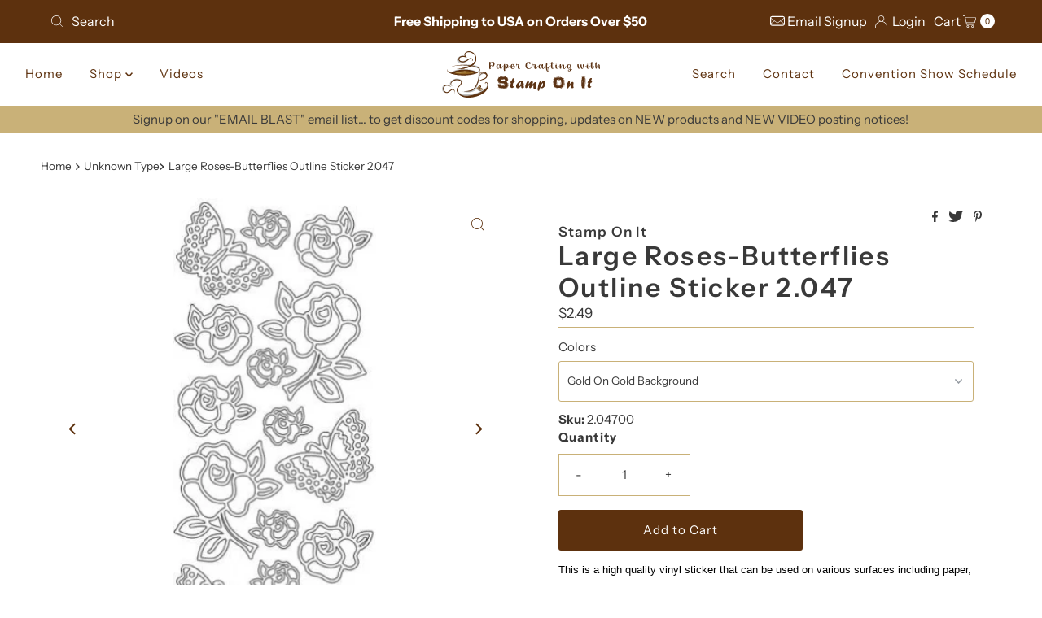

--- FILE ---
content_type: text/html; charset=utf-8
request_url: https://stamponit.net/products/large-roses-butterflies-outline-sticker-2-047?view=listing
body_size: 284
content:


<template data-html="listing">

  <a href="/products/large-roses-butterflies-outline-sticker-2-047">
    <div class="reveal square-images">

      



<div class="box-ratio " style="padding-bottom: 100.0%;">
  <img src="//stamponit.net/cdn/shop/products/large-roses-outline-sticker-1486602742.png?v=1677783813&amp;width=600" alt="" srcset="//stamponit.net/cdn/shop/products/large-roses-outline-sticker-1486602742.png?v=1677783813&amp;width=200 200w, //stamponit.net/cdn/shop/products/large-roses-outline-sticker-1486602742.png?v=1677783813&amp;width=300 300w, //stamponit.net/cdn/shop/products/large-roses-outline-sticker-1486602742.png?v=1677783813&amp;width=400 400w, //stamponit.net/cdn/shop/products/large-roses-outline-sticker-1486602742.png?v=1677783813&amp;width=500 500w, //stamponit.net/cdn/shop/products/large-roses-outline-sticker-1486602742.png?v=1677783813&amp;width=600 600w" width="600" height="600" loading="lazy" sizes="(min-width: 1601px) 2000px,(min-width: 768px) and (max-width: 1600px) 1200px,(max-width: 767px) 100vw, 900px">
</div>
<noscript><img src="//stamponit.net/cdn/shop/products/large-roses-outline-sticker-1486602742.png?v=1677783813&amp;width=600" alt="" srcset="//stamponit.net/cdn/shop/products/large-roses-outline-sticker-1486602742.png?v=1677783813&amp;width=352 352w, //stamponit.net/cdn/shop/products/large-roses-outline-sticker-1486602742.png?v=1677783813&amp;width=600 600w" width="600" height="600"></noscript>


      
        <div class="hidden">
          



<div class="box-ratio first-image" style="padding-bottom: 133.33333333333334%;">
  <img src="//stamponit.net/cdn/shop/products/5199400051.jpg?v=1677783813&amp;width=600" alt="Large Roses-Butterflies Outline Sticker  2.047" srcset="//stamponit.net/cdn/shop/products/5199400051.jpg?v=1677783813&amp;width=200 200w, //stamponit.net/cdn/shop/products/5199400051.jpg?v=1677783813&amp;width=300 300w, //stamponit.net/cdn/shop/products/5199400051.jpg?v=1677783813&amp;width=400 400w, //stamponit.net/cdn/shop/products/5199400051.jpg?v=1677783813&amp;width=500 500w, //stamponit.net/cdn/shop/products/5199400051.jpg?v=1677783813&amp;width=600 600w" width="600" height="800" loading="lazy" sizes="(min-width: 1601px) 2000px,(min-width: 768px) and (max-width: 1600px) 1200px,(max-width: 767px) 100vw, 900px">
</div>
<noscript><img src="//stamponit.net/cdn/shop/products/5199400051.jpg?v=1677783813&amp;width=600" alt="Large Roses-Butterflies Outline Sticker  2.047" srcset="//stamponit.net/cdn/shop/products/5199400051.jpg?v=1677783813&amp;width=352 352w, //stamponit.net/cdn/shop/products/5199400051.jpg?v=1677783813&amp;width=600 600w" width="600" height="800"></noscript>

        </div>
      

      
        
          
        
        
      

      
        <button class="quick-view-8203846451501 product-listing__quickview-trigger js-modal-open js-quickview-trigger"
        type="button"
        name="button"
        title="Quick View"
        data-wau-modal-target="quickview"
        data-product-url="/products/large-roses-butterflies-outline-sticker-2-047?view=quick">
          <svg class="icon--mrparker-search vib-center" version="1.1" xmlns="http://www.w3.org/2000/svg" xmlns:xlink="http://www.w3.org/1999/xlink" x="0px" y="0px"
     viewBox="0 0 20 20" height="18px" xml:space="preserve">
      <g class="hover-fill" fill="var(--button-text)" style="fill: var(--button-text)">
        <path d="M19.8,19.1l-4.6-4.6c1.4-1.5,2.2-3.6,2.2-5.8c0-4.8-3.9-8.7-8.7-8.7S0,3.9,0,8.7s3.9,8.7,8.7,8.7
        c2.2,0,4.2-0.8,5.8-2.2l4.6,4.6c0.2,0.2,0.5,0.2,0.7,0C20.1,19.6,20.1,19.3,19.8,19.1z M1,8.7C1,4.5,4.5,1,8.7,1
        c4.2,0,7.7,3.4,7.7,7.7c0,4.2-3.4,7.7-7.7,7.7C4.5,16.4,1,13,1,8.7z"/>
      </g>
    <style>.product-listing__quickview-trigger .icon--mrparker-search:hover .hover-fill { fill: var(--button-text);}</style>
    </svg>





      </button>
      

    </div>
  </a>
  <div class="product-info">
    <a href="/products/large-roses-butterflies-outline-sticker-2-047">
      
      <div class="prod-title">Large Roses-Butterflies Outline Sticker  2.047</div>
    </a>

    
<div class="price price--listing"
><dl class="price__regular">
    <dt>
      <span class="visually-hidden visually-hidden--inline">Regular Price</span>
    </dt>
    <dd>
      <span class="price-item price-item--regular">$2.49
</span>
    </dd>
  </dl>
  <dl class="price__sale">
    <dt>
      <span class="visually-hidden visually-hidden--inline">Sale Price</span>
    </dt>
    <dd>
      <span class="price-item price-item--sale">$2.49
</span>
    </dd>
    <dt>
      <span class="visually-hidden visually-hidden--inline">Regular Price</span>
    </dt>
    <dd>
      <span class="price-item price-item--regular">
        $2.49
      </span>
    </dd>
  </dl>
  <dl class="price__unit">
    <dt>
      <span class="visually-hidden visually-hidden--inline">Unit Price</span>
    </dt>
    <dd class="price-unit-price"><span></span><span aria-hidden="true">/</span><span class="visually-hidden">per&nbsp;</span><span></span></dd>
  </dl>
</div>


    

    
      
      
    

    
      <div class="quick-add-to-cart js-quick-add" data-quick-add>
  
    <div class="product-add">
      <a class="add options button clearfix" href="/products/large-roses-butterflies-outline-sticker-2-047">Select Option</a>
    </div>
  
</div>

    

  </div>

</template>


--- FILE ---
content_type: image/svg+xml
request_url: https://stamponit.net/cdn/shop/files/Stamp-On-It-Logo-Final.svg?v=1680202566&width=600
body_size: 19033
content:
<?xml version="1.0" encoding="UTF-8"?>
<svg id="Layer_1" data-name="Layer 1" xmlns="http://www.w3.org/2000/svg" viewBox="0 0 438.79 128.17">
  <defs>
    <style>
      .cls-1 {
        fill: #af946a;
      }

      .cls-2 {
        fill: #966a29;
      }

      .cls-3 {
        fill: #916422;
      }

      .cls-4 {
        fill: #ccb47d;
      }

      .cls-5 {
        fill: #5c3314;
      }

      .cls-6 {
        fill: #c9b178;
      }

      .cls-7 {
        fill: #5d310e;
      }

      .cls-8 {
        fill: #c1c3c3;
      }
    </style>
  </defs>
  <g>
    <path class="cls-2" d="m104.89,96.75s.07-.1.1-.15h0s0,0,0,0c0,.03-.01.06-.02.09.01,0,.02-.01.03-.01s0,0,0,.01c0,.01-.02.02-.03.03-.29,1.14-.89,2.22-1.7,3.08-.85.9-1.92,1.58-3.03,2.12h0c.71-.75,1.43-1.48,2.13-2.23.7-.74,1.41-1.47,2.04-2.27l-.03.04c.07-.09.13-.18.2-.27-1.22,1.47-1.94,2.33-3.08,3.17-1.24.92-2.57,1.73-3.91,2.5h0c1.09-1.14,2.25-2.23,3.52-3.17,1.06-.78,3.26-2.56,3.79-2.95m-.18-1.23c-.1,0-.19,0-.29.01-1.67.28-3.49,1.61-4.56,2.88-.91,1.07-1.55,2.37-2.53,3.37.19-.39.38-.76.58-1.13-.31.48-.59.98-.83,1.5-.02.18-.03.36-.04.54-.02.39-.03.78,0,1.16.22-.08.44-.16.66-.25.04-.02.08-.03.11-.05h0s.18-.08.18-.08c.93-.4,1.83-.86,2.71-1.36,1.04-.59,2.05-1.23,3-1.95.63-.5,1.23-1.04,1.73-1.66.16-.22.31-.45.43-.69,0-.04.01-.08.03-.12.06-.15.1-.31.13-.47,0-.11,0-.21,0-.32-.02-.13-.06-.25-.1-.38-.1-.21-.23-.42-.37-.61-.07-.09-.15-.18-.24-.26-.04-.03-.09-.05-.13-.08-.08-.03-.16-.05-.25-.06-.07,0-.15,0-.22,0"/>
    <path class="cls-2" d="m102.14,104.61s.01.04.02.06c.13.27.29.52.47.76.23.29.49.56.77.8.28.2.58.37.89.51.47.18.96.31,1.46.38.33.04.67.06,1,.06.38,0,.76-.02,1.14-.07.05,0,.11-.02.16-.02-.69,0-1.38-.12-2.05-.3h0c.31-.04.62-.07.92-.11.67-.09,1.35-.23,1.98-.48.2-.09.4-.2.58-.33.08-.07.16-.14.23-.22.04-.05.07-.11.1-.16.02-.05.03-.1.04-.14,0-.02,0-.04,0-.06-.36.16-.74.31-1.13.38-.22.04-.44.05-.65.05-.2,0-.4-.01-.6-.02-1.66-.11-3.29-.38-4.91-.76-.17-.04-.33-.17-.42-.33m3.76-1.91c-.07.01-.14.03-.2.04-.87.17-1.75.38-2.58.71-.26.12-.51.25-.74.41-.01,0-.02.02-.03.03.11-.04.23-.06.33-.07.27-.04.54-.05.8-.05.2,0,.39,0,.59.01,1.03.04,2.07.1,3.08.31.93.19,1.85.5,2.66,1-.01-.04-.02-.07-.03-.1-.05-.12-.12-.23-.2-.33-.17-.21-.37-.39-.58-.56-.48-.35-1.01-.63-1.55-.86l.07.03c-.53-.22-1.07-.4-1.62-.56m2.82-.44c-.78.11-1.56.22-2.33.35.03,0,.06,0,.08,0,1.07,0,2.17.19,3.09.73.54.32,1.03.77,1.25,1.37.19.54.06,1.12-.31,1.55,0,0-.02.02-.02.03.15-.09.3-.18.44-.28.16-.13.32-.28.45-.44.07-.1.14-.21.19-.32.03-.09.06-.18.08-.27,0-.09,0-.19,0-.28-.02-.11-.05-.21-.09-.32-.07-.15-.16-.3-.26-.43-.2-.25-.44-.47-.7-.67-.4-.3-.82-.56-1.26-.79h0s.09.02.14.03c-.26-.11-.49-.19-.75-.25"/>
    <path class="cls-8" d="m119.45,82.93c.56.3,1.09.64,1.6,1.03h-.02s.02,0,.02,0l.02.02-.02-.02c.9.7,1.7,1.51,2.41,2.4.59.78,1.1,1.61,1.5,2.51.28.7.49,1.42.6,2.16.07.67.07,1.33,0,2-.13.79-.35,1.55-.64,2.29-.5,1.12-1.15,2.16-1.89,3.14-1.85,2.33-4.1,4.3-6.44,6.12-4.5,3.43-9.39,6.24-14.59,8.48-5.61,2.33-11.47,3.93-17.49,4.78-4.01.52-8.04.79-12.08.93-4.26.14-8.55.1-12.79-.44-2.52-.35-5.08-.86-7.45-1.8-1.12-.5-2.19-1.12-3.17-1.85-.91-.73-1.73-1.55-2.46-2.46-.66-.88-1.22-1.83-1.67-2.84-.4-.99-.69-2.03-.85-3.09-.12-1.02-.12-2.05,0-3.07.16-1.07.44-2.11.86-3.11.33-.76.72-1.49,1.17-2.19h0c-1.46,1.41-2.59,3.09-3.29,5-.66,1.79-.86,3.76-.66,5.65.44,4.11,2.65,7.94,5.87,10.52.91.73,1.86,1.39,2.89,1.94,1.15.6,2.36,1.09,3.58,1.54,2.27.84,4.64,1.41,7.03,1.82,5.2.89,10.48,1.05,15.74.72,5.18-.33,10.37-.94,15.43-2.11,5.21-1.2,10.34-3,15.08-5.48,4.57-2.38,8.75-5.5,12.42-9.1,1.71-1.67,3.28-3.47,4.67-5.41,1.33-1.86,2.45-3.93,3.06-6.14.79-2.82.52-5.82-.99-8.36-.82-1.38-1.97-2.52-3.24-3.49-1.26-.95-2.71-1.69-4.24-2.09h0s0,0,0,0Zm-75.37,20.16v.09s0-.09,0-.09Zm76.98-19.13h0s0,0,0,0h0Z"/>
    <path class="cls-8" d="m96.44,103.63c-.52.35-.95,1.27-.82,1.93.1.5.62.77,1.09.84.55.07,1.12.02,1.68-.1.05.03.09.06.14.09.47.4.86.88,1.27,1.34.56.64,1.15,1.22,1.84,1.71,1.68,1.18,3.9,1.18,5.78.5,1.97-.72,3.97-2.24,4.45-4.39-.07.11-.14.21-.22.31h0c-.26.32-.56.6-.88.86-.45.34-.93.61-1.45.84-.68.28-1.39.47-2.12.58-.63.08-1.27.09-1.9.02-.37-.06-.73-.15-1.08-.28-.27-.13-.53-.28-.78-.45-.63-.45-2.22-1.93-2-2.79.1-.41.35-.79.32-1.2,0-.08-.03-.16-.09-.21-.07-.05-.17-.04-.25-.03-1.22.16-2.42.45-3.58.86-.25.09-.51.18-.77.17-.34-.02-.56-.26-.62-.58m-.32.84v.02s0-.02,0-.02m13.16,3.1l-.07.03.07-.03"/>
    <path class="cls-8" d="m100.9,84.22c-2.44,2.89-4.02,6.36-5.64,9.74-1.17,2.45-2.39,4.9-4.02,7.08-.81,1.02-1.73,1.95-2.74,2.77-1.47,1.08-3.12,1.88-4.8,2.6-4.69,1.93-9.66,2.91-14.65,3.68-3.94.61-7.9,1.13-11.79,2.05h0c5.17.42,10.33,1.16,15.52,1.16,5.5,0,11.2-.9,16.04-3.65,1.03-.59,1.99-1.31,2.88-2.1.84-.75,1.55-1.62,2.22-2.52,1.2-1.6,2.05-3.45,2.74-5.32,1.31-3.57,1.87-7.36,2.8-11.03.39-1.52.84-3.02,1.43-4.46h0s0,0,0,0Z"/>
    <path class="cls-8" d="m113.03,59.6c-2.2.54-4.23,1.83-5.83,3.42-2.54,2.54-4.14,6.04-4.47,9.61h0c.63-1.32,1.4-2.56,2.29-3.72,1-1.27,2.14-2.43,3.41-3.43,1.06-.8,2.2-1.49,3.42-2.03,1.11-.45,2.27-.78,3.45-.96.79-.09,1.59-.1,2.38,0,.69.11,1.37.29,2.03.55.56.25,1.08.56,1.57.92.45.36.86.77,1.22,1.22.37.5.68,1.03.93,1.6.28.68.47,1.39.57,2.12h0s0,0,0,0h0s0,0,0,0c.03.27.06.53.08.8h0c.58-1.9.46-3.9-.38-5.71-.8-1.71-2.32-3.1-4.03-3.86-1.3-.57-2.67-.85-4.06-.85-.86,0-1.73.11-2.59.32Zm10.99,9.3h0s0,0,0,0h0Z"/>
    <path class="cls-8" d="m61.53,50.01c-3.89.16-7.84.47-11.63,1.41-1.87.46-3.69,1.11-5.44,1.93-.59.28-1.18.55-1.77.83-.95.45-1.91.9-2.81,1.45-.19.12-.5.27-.58.5-.09.22.33.18.42.17h0c-.08-.02-.15-.04-.23-.07l-.06-.03h0s0,0,0,0l.02-.02s.1-.05.15-.08h-.02c.43-.16.89-.25,1.34-.34.65-.13,1.3-.25,1.95-.36,1.27-.22,2.53-.46,3.8-.64,3.65-.48,7.34-.33,11.01-.1,3.96.25,7.92.56,11.89.68,3.34.11,6.69.1,10.03.09,2.9,0,5.81.02,8.7.31.4.04.81.09,1.21.14,2.08.3,4.15.75,6.1,1.56h0c.89.38,1.75.82,2.56,1.36h0c-1.74-2.17-4.13-3.71-6.65-4.81-2.76-1.21-5.67-1.99-8.63-2.52-3.09-.56-6.23-.89-9.35-1.17-2.71-.24-5.42-.36-8.14-.36-1.28,0-2.57.03-3.86.08m27.71,5.82c.05,0,.11.01.16.02-.05,0-.11-.01-.16-.02m-49.81.35h0s0,0,0,0h0m0,0h0s0,0,0,0h0,0s0,0,0,0m0,0h0s0,0,0,0h0s0,0,0,0h0s0,0,0,0m0,0h0s0,0,0,0h0m0,0h0s0,0,0,0h0m0,0h0s0,0,0,0h0m.01,0h0s0,0,0,0m-.01,0h0s0,0,0,0m.07.03h0s0,0,0,0m-.06-.03h0s0,0,0,0h0"/>
    <path class="cls-8" d="m65.69,37.29c-.29.02-.58.04-.87.06-.05,0-.11,0-.16.01-3.94.31-7.86.79-11.77,1.35h0c3.49.51,6.98.97,10.47,1.44.42.06.84.11,1.27.17h.02c.38.05.75.1,1.13.16,1.71.23,3.43.47,5.14.72,3.45.5,6.89,1.04,10.32,1.67,2.77.5,5.52,1.07,8.28,1.62,3.06.61,6.18,1.25,9.08,2.43.78.34,1.54.74,2.23,1.24.25.21.49.44.71.69.14.21.27.42.38.64.09.26.16.52.21.78.03.38.03.75,0,1.13-.1.61-.28,1.21-.51,1.79-.42.93-.95,1.81-1.57,2.63-.75.94-1.6,1.81-2.54,2.55-.7.53-1.45,1-2.26,1.35-.51.21-1.04.37-1.59.45h0c-.06,0-.13.02-.19.02h0c1.85.37,3.79-.26,5.43-1.07,2.05-1,3.84-2.51,5.2-4.34.66-.88,1.17-1.88,1.48-2.93.35-1.17.38-2.39.14-3.58-.5-2.47-2.55-4.28-4.59-5.54-1.17-.73-2.44-1.28-3.71-1.81-1.13-.47-2.29-.87-3.47-1.22-2.17-.65-4.39-1.16-6.62-1.54-4.62-.81-9.3-1.14-13.97-1.14-2.56,0-5.13.1-7.68.28Zm31.88,21.03l-.03.03.03-.03Z"/>
    <path class="cls-8" d="m35.79,75.84c-1.71.38-3.38,1.1-4.93,1.91-1.72.9-3.34,2.04-4.79,3.34-1.34,1.21-2.57,2.65-3.39,4.27-1.29,2.56-1.68,5.4.29,7.75,1.24,1.48,3.11,2.37,5.03,2.56-1.9-1.2-3.15-3.39-3.21-5.64-.12-4.46,3.63-6.35,7.17-7.89,1.7-.7,3.48-1.29,5.31-1.57,2.93-.36,5.93-.38,8.86-.04.06,0,.12.01.18.02,1.57.23,3.14.58,4.62,1.17.65.29,1.28.64,1.86,1.06.35.28.67.59.95.93.21.3.4.61.56.95.14.37.25.76.31,1.15.2,1.83-.44,3.61-1.44,5.13-1,1.51-2.11,2.95-3.22,4.39,1.87-1.76,3.76-3.53,5.33-5.56,1.25-1.62,1.81-4.06,1.44-6.05-.55-2.92-3.18-5.04-5.74-6.23-3.16-1.47-6.68-2.13-10.16-2.16-.07,0-.14,0-.21,0-1.61,0-3.24.16-4.81.51Zm-10.93,11.12l-.04.06.04-.06Zm29.73.6v.08s0-.08,0-.08Zm-.85,2.91v.03s0-.03,0-.03Z"/>
    <path class="cls-8" d="m7.33,92.41c-1.59.58-3.06,1.46-4.22,2.71-1.28,1.37-2.18,3.08-2.64,4.89-.55,2.15-.62,4.46-.17,6.63.37,1.82,1.3,3.59,2.65,4.88,2.58,2.47,6.31,2.99,9.7,2.32,1.94-.38,3.81-1.17,5.47-2.25-.73.18-1.48.33-2.23.43.03,0,.06,0,.1-.01-1.48.2-2.99.22-4.47.03-.99-.15-1.97-.39-2.91-.77-.62-.28-1.21-.61-1.76-1.01-.39-.32-.75-.68-1.08-1.07-.29-.4-.53-.82-.74-1.27-.22-.57-.37-1.15-.47-1.75-.1-1.01-.06-2.03.06-3.04.17-1.1.44-2.19.84-3.22.27-.6.6-1.17.98-1.71.37-.45.78-.86,1.23-1.23.58-.42,1.2-.77,1.85-1.06,1.07-.42,2.19-.7,3.33-.87,2.24-.33,4.54-.2,6.66.59,2.13.79,4.2,1.77,6.16,2.91-1-1.42-2.11-2.79-3.53-3.81-2.82-2.03-6.83-3.04-10.26-3.06-.04,0-.08,0-.11,0-1.5,0-3.05.21-4.46.72Z"/>
    <path class="cls-8" d="m55.5,12.66c-1.74.18-3.45.57-5.09,1.2-1.58.61-3.1,1.37-4.46,2.38-1.39,1.04-2.62,2.2-3.54,3.68-.81,1.29-1.34,2.89-1.27,4.42.08,1.87.88,3.55,2.17,4.89,1.47,1.53,3.48,2.5,5.46,3.15,1.28.42,2.6.65,3.94.79,1.02.11,2.05.1,3.06,0,1.2-.13,2.37-.33,3.52-.68,1.11-.33,2.19-.79,3.24-1.28,3.6-1.69,6.69-4.25,9.95-6.49,1.75-1.2,3.56-2.32,5.51-3.16,1.15-.48,2.33-.85,3.55-1.09h0c-4.1-.4-8.02.92-11.74,2.51-2.05.88-4.06,1.86-6.11,2.73-2.06.85-4.19,1.58-6.4,1.92-1.27.14-2.55.15-3.82,0-1.44-.23-2.85-.63-4.2-1.16-.65-.29-1.28-.63-1.86-1.03-.23-.19-.44-.4-.64-.62-.1-.14-.18-.29-.26-.45-.05-.14-.09-.29-.12-.44,0-.19,0-.39,0-.58.07-.34.16-.67.28-.99.28-.59.63-1.15,1.02-1.68.76-.94,1.64-1.78,2.58-2.53,1.35-1.02,2.83-1.88,4.38-2.56,1.45-.6,2.97-1.04,4.52-1.26,1.18-.15,2.37-.17,3.55-.02.77.11,1.53.28,2.27.53h0c-2.24-1.61-5-2.28-7.73-2.28-.6,0-1.19.03-1.78.09Zm22.48,8.92h-.03s.03,0,.03,0Z"/>
    <path class="cls-8" d="m55.5,12.66l-.02-.17c-1.75.18-3.48.57-5.13,1.21-1.59.61-3.13,1.38-4.5,2.4-1.4,1.04-2.64,2.23-3.59,3.73-.78,1.24-1.3,2.75-1.3,4.24,0,.09,0,.19,0,.28h0c.08,1.92.91,3.63,2.22,5,1.5,1.56,3.54,2.54,5.53,3.2,1.3.43,2.63.65,3.98.8.49.05.99.08,1.49.08.54,0,1.08-.03,1.61-.09h0c1.2-.13,2.39-.33,3.56-.69,1.12-.34,2.21-.79,3.26-1.29,3.62-1.7,6.72-4.27,9.97-6.5,1.74-1.19,3.54-2.31,5.48-3.14h0c1.14-.47,2.31-.85,3.52-1.08l.16-.03-.03-.17-.02-.13h-.13c-.5-.06-1.01-.08-1.5-.08-3.6,0-7.05,1.2-10.32,2.6-2.06.88-4.06,1.86-6.11,2.73l.07.16-.07-.16c-2.06.85-4.17,1.57-6.36,1.91l.03.17-.02-.17c-.64.07-1.29.11-1.93.11s-1.23-.03-1.85-.1l-.02.17.03-.17c-1.42-.22-2.82-.62-4.16-1.15l-.06.16.07-.16c-.64-.29-1.26-.62-1.83-1.02l-.1.14.11-.13c-.22-.19-.43-.39-.62-.61l-.13.11.14-.1c-.09-.14-.18-.28-.25-.43l-.15.08.16-.05c-.05-.14-.08-.28-.12-.42l-.17.04h.17c0-.09,0-.17,0-.25,0-.11,0-.21.01-.32h-.17s.17.02.17.02c.07-.33.16-.65.28-.96l-.16-.06.16.07c.27-.58.61-1.13,1-1.65l-.14-.1.13.11c.75-.93,1.62-1.76,2.55-2.5l-.11-.13.1.14c1.34-1.01,2.8-1.87,4.35-2.54l-.07-.16.07.16c1.44-.59,2.94-1.03,4.48-1.25l-.02-.17.02.17c.62-.08,1.25-.12,1.87-.12.55,0,1.09.03,1.63.1l.02-.17-.02.17c.76.11,1.51.28,2.24.53l.16.06.06-.17.04-.12-.1-.07c-2.28-1.62-5.07-2.31-7.83-2.31v.17-.17s0,0,0,0c-.6,0-1.21.03-1.8.1l.02.17.02.17c.58-.06,1.17-.09,1.77-.09v-.16.16s0,0,0,0v-.16.16s0,0,0,0h0c2.71,0,5.43.67,7.63,2.24l.1-.14-.16-.05h0s.16.06.16.06l.06-.16c-.75-.26-1.52-.43-2.31-.54h0s0,0,0,0c-.56-.07-1.12-.1-1.68-.1-.64,0-1.28.04-1.92.12h0s0,0,0,0c-1.57.22-3.1.67-4.56,1.28h0s0,0,0,0c-1.57.68-3.05,1.55-4.42,2.58h0s0,0,0,0c-.95.76-1.84,1.61-2.61,2.56h0s0,0,0,0c-.39.54-.75,1.11-1.03,1.71h0s0,.01,0,.01c-.12.33-.22.67-.29,1.02h0s0,.02,0,.02c0,.11-.01.23-.01.34,0,.09,0,.17,0,.26h0s0,.03,0,.03c.03.15.08.31.12.46h0s0,.03,0,.03c.08.16.17.31.27.46h0s0,.02,0,.02c.2.23.42.44.66.64h0s0,.01,0,.01c.59.42,1.23.76,1.89,1.05h0s0,0,0,0c1.36.54,2.79.95,4.24,1.17h0s0,0,0,0c.63.07,1.26.1,1.88.1s1.32-.04,1.97-.11h0s0,0,0,0c2.23-.35,4.37-1.07,6.44-1.93h0s0,0,0,0c2.06-.88,4.06-1.86,6.11-2.73,3.25-1.39,6.66-2.57,10.18-2.57.49,0,.98.02,1.47.07l.02-.17-.17.03h0s.17-.02.17-.02l-.03-.17c-1.23.24-2.43.62-3.58,1.1h0s0,0,0,0c-1.97.84-3.79,1.97-5.54,3.17-3.27,2.24-6.35,4.8-9.93,6.47-1.04.49-2.12.94-3.21,1.27-1.14.34-2.3.54-3.49.67h0c-.52.06-1.05.09-1.57.09-.49,0-.97-.03-1.45-.08-1.33-.14-2.64-.36-3.91-.78-1.97-.65-3.96-1.61-5.39-3.11-1.26-1.32-2.04-2.95-2.12-4.78h0c0-.09,0-.18,0-.26,0-1.41.5-2.87,1.25-4.06.91-1.45,2.12-2.61,3.5-3.63,1.34-1,2.85-1.75,4.42-2.36,1.62-.63,3.32-1.01,5.04-1.19l-.02-.17Zm22.48,8.92l-.07-.16h-.03s.13.33.13.33h.03s-.13-.33-.13-.33l.07.16-.07-.16h-.03s.13.33.13.33h.03s-.13-.33-.13-.33l.07.16Z"/>
    <path class="cls-8" d="m104.38,53.07c-2.43,4.64-3.15,9.94-3.77,15.08-.27,2.21-.51,4.43-.8,6.64-.35,2.55-.86,5.07-1.5,7.56-.63,2.46-1.36,4.89-2.06,7.33-.49,1.74-.96,3.48-1.37,5.23h0c2.79-4.42,5.66-8.82,7.5-13.75.96-2.58,1.53-5.26,1.76-8,.21-2.58.15-5.17.06-7.75-.14-3.96-.4-7.95.12-11.89h0s0,0,0,0h0s0,0,0,0c.02-.14.04-.29.06-.43h0s0,0,0,0Zm-.05.44h0s0,0,0,0h0Z"/>
    <path class="cls-8" d="m49.36,49.66c-4.36.35-8.64,1.14-12.77,2.6-4.47,1.58-8.9,3.84-12.2,7.31-.42.44-.81.9-1.18,1.37h0c1.26-.83,2.62-1.52,4.02-2.12l-.08.03s.07-.03.1-.04l.07-.03-.06.03c4.3-1.79,8.93-2.7,13.51-3.45,3.83-.62,7.69-1.12,11.52-1.77,3.89-.66,7.76-1.42,11.66-1.98.17-.02.33-.05.5-.07.93-.12,1.86-.23,2.79-.29.72-.05,1.46-.07,2.18.03.2.03.4.07.6.13h0c-.97-.7-2.27-.97-3.41-1.2-1.84-.37-3.72-.56-5.59-.68-1.57-.1-3.14-.15-4.71-.15-2.32,0-4.64.1-6.95.29Zm15.24,1.86h-.07s.07,0,.07,0Zm-37.34,7.29h-.02s.03,0,.03,0h0Z"/>
    <path class="cls-7" d="m58.37,37.55c-.69.03-1.39.05-2.08.07-.76.02-1.52.04-2.28.07-1.46.05-2.91.13-4.37.24-1.41.11-2.82.26-4.23.41-1.38.15-2.75.31-4.12.53-1.35.21-2.7.45-4.04.7-1.33.25-2.66.54-3.98.86-1.3.32-2.59.66-3.87,1.03-1.3.38-2.57.86-3.84,1.3-2.36.82-4.69,1.82-6.81,3.16h0c1.16-.7,2.39-1.29,3.64-1.83h0c1.26-.53,2.55-.99,3.85-1.4.69-.22,1.39-.39,2.09-.56.71-.17,1.42-.34,2.14-.5,1.36-.31,2.74-.57,4.12-.8,1.44-.24,2.89-.47,4.34-.67,1.4-.17,2.8-.3,4.21-.45,1.45-.16,2.91-.29,4.36-.38,2.92-.2,5.85-.33,8.77-.39.69-.01,1.39,0,2.08,0,.75.02,1.5.03,2.25.03,1.44.01,2.89.06,4.33.12,2.85.12,5.69.31,8.52.6,1.44.14,2.88.31,4.31.5-.07,0-.14-.02-.21-.03,3.19.43,6.36.99,9.49,1.73,2.99.71,5.96,1.58,8.79,2.76,1.79.76,3.54,1.66,5.09,2.83.62.49,1.2,1.03,1.71,1.65.28.38.53.78.73,1.21.11.3.19.6.25.91.03.31.03.62,0,.93-.06.34-.15.67-.28,1-.06.13-.12.25-.19.38-.09.17-.22.34-.34.49-.26.33-.54.65-.84.95-.35.35-.72.67-1.11.97-.47.35-.96.68-1.45.98-.56.34-1.17.61-1.78.87-.3.12-.6.24-.9.36-.4.15-.8.31-1.2.47-.82.32-1.64.62-2.48.89-1.64.54-3.3.98-4.98,1.37-3.46.8-6.94,1.45-10.46,1.92.11-.02.23-.03.34-.05-5.75.77-11.54,1.14-17.34,1.19-5.82.05-11.66-.23-17.45-.9-.63-.07-1.26-.15-1.89-.23-1.71-.23-3.42-.5-5.11-.81-1.77-.33-3.54-.71-5.29-1.13-3.19-.76-6.38-1.64-9.42-2.91-1.53-.66-3.02-1.42-4.35-2.42-.55-.44-1.06-.92-1.5-1.46-.27-.36-.5-.73-.68-1.14-.13-.32-.22-.65-.28-1-.04-.37-.04-.73,0-1.09.07-.41.18-.8.33-1.18.18-.42.4-.81.66-1.19h0c-.82.84-1.48,1.89-1.6,3.09-.05.52-.01,1.04.1,1.56.1.45.29.89.5,1.31.22.43.49.82.79,1.2.35.45.75.87,1.17,1.26.93.87,2,1.61,3.09,2.27,1.03.62,2.11,1.16,3.21,1.65,1.3.58,2.62,1.09,3.97,1.54,2.61.88,5.28,1.5,7.98,2.02,2.81.54,5.65.95,8.5,1.28,2.88.33,5.76.56,8.66.7,5.85.29,11.72.23,17.57-.17,2.92-.2,5.83-.51,8.74-.91,2.79-.38,5.56-.88,8.31-1.51,2.71-.62,5.4-1.45,8-2.45.64-.25,1.28-.51,1.91-.78.65-.28,1.27-.62,1.89-.97.54-.31,1.07-.64,1.59-.99.27-.18.56-.34.84-.52.3-.2.6-.41.89-.63,1.08-.82,2.07-1.76,2.72-2.97.32-.59.57-1.2.69-1.87.13-.73.09-1.45-.1-2.17-.14-.57-.41-1.12-.72-1.62-.35-.58-.81-1.1-1.28-1.57-.44-.45-.94-.84-1.44-1.22-.57-.43-1.17-.81-1.78-1.17-1.18-.69-2.43-1.26-3.69-1.79-1.26-.53-2.55-.98-3.85-1.4-2.66-.85-5.39-1.49-8.13-2.03-5.65-1.11-11.4-1.72-17.15-2-1.44-.07-2.88-.11-4.32-.13-.69-.01-1.39-.02-2.08-.02-.11,0-.22,0-.33,0-.64,0-1.28.01-1.92.03Zm37.58,7.14l.07.03-.07-.03Zm5.09,2.86l.04.03-.04-.03Zm-86.02,2.13h0s0,0,0,0Zm88.4.73l.03.07-.03-.07Zm-88.74,1.57v.08s0-.08,0-.08Zm83.14,5.78l-.09.04.09-.04Z"/>
    <path class="cls-7" d="m105.27,52.08c-1.57,6.64-2.51,13.41-3.81,20.11-.51,2.6-1.05,5.2-1.74,7.76-.66,2.48-1.49,4.92-2.48,7.29-.48,1.12-1.01,2.22-1.55,3.31-.54,1.1-1.1,2.19-1.68,3.27-1.15,2.15-2.42,4.24-3.9,6.18-1.2,1.53-2.54,2.94-4.07,4.15-1.38,1.04-2.88,1.89-4.47,2.58-3.4,1.41-7.02,2.09-10.65,2.59h.06s-.08,0-.12,0c-.04,0-.09.01-.13.02h.05c-4.43.58-8.92.92-13.27,1.98h0c3.12-.19,6.25-.09,9.38-.08,3.23.02,6.45-.06,9.64-.55,3.15-.48,6.22-1.47,8.95-3.14,1.4-.85,2.69-1.88,3.86-3.02,1.18-1.14,2.21-2.42,3.18-3.74,1.87-2.57,3.37-5.39,4.76-8.24.74-1.51,1.45-3.03,2.09-4.58.65-1.57,1.19-3.17,1.68-4.8.98-3.3,1.72-6.66,2.24-10.06.53-3.46.87-6.96,1.15-10.45.28-3.53.51-7.07.83-10.59h0s0,0,0,0Zm-15.05,47.78l-.07.08.07-.08Zm-8.75,6.92l-.09.04.09-.04Zm-10.69,2.56h.09s.06-.02.06-.02c-.05,0-.1.01-.15.02Z"/>
    <path class="cls-7" d="m109.68,60.28c-2.37,1.26-4.14,3.41-5.21,5.85-.62,1.41-1.02,2.9-1.25,4.42h0c.17-.48.34-.95.54-1.41h0c.56-1.31,1.25-2.57,2.11-3.7.63-.81,1.35-1.55,2.16-2.19.7-.53,1.45-.97,2.25-1.32.81-.33,1.65-.56,2.52-.69.91-.11,1.83-.11,2.74,0,.93.14,1.84.38,2.71.73.77.34,1.51.76,2.18,1.26.5.4.96.85,1.37,1.35.29.39.54.81.74,1.26.15.39.26.8.33,1.21.04.4.04.8,0,1.21-.08.47-.21.92-.38,1.36-.26.58-.59,1.12-.97,1.63-.58.73-1.25,1.4-1.98,1.98-1.19.89-2.54,1.54-3.9,2.12.05-.02.09-.04.14-.06-.06.03-.12.05-.18.07-.04.02-.08.03-.12.05l.09-.04c-2.8,1.16-5.69,2.07-8.42,3.39-2.53,1.23-5.06,2.93-6.32,5.53-.72,1.49-.95,3.15-.81,4.8h0c.02-.17.04-.34.06-.51h0c.12-.83.32-1.66.65-2.44h0s0,0,0,0l.02-.06v.04c.26-.64.62-1.25,1.04-1.8.46-.58,1-1.1,1.58-1.55,1.02-.77,2.16-1.36,3.34-1.86,2.73-1.13,5.62-1.8,8.41-2.73,1.44-.48,2.88-1.03,4.22-1.76,1.26-.69,2.41-1.59,3.4-2.63,1.65-1.75,2.91-4.07,2.75-6.54-.14-2.14-1.22-4.11-2.82-5.51-.81-.71-1.73-1.3-2.72-1.74-.56-.24-1.12-.46-1.71-.62-.6-.16-1.2-.26-1.81-.34-.47-.06-.94-.09-1.42-.09-1.85,0-3.71.46-5.34,1.33Zm-2.98,20.64c-.06.02-.12.05-.17.07.06-.02.12-.05.17-.07Zm-3.28,1.82l-.04.03.04-.03Zm-.05.04l-.07.06.07-.06Zm-2.64,3.37h0s0-.02,0-.02v.02Zm14.84-10.77h.03s.04-.03.04-.03l-.07.03Z"/>
    <path class="cls-7" d="m114,56.77c-3.11.13-6.1,1.39-8.33,3.58-.99.98-1.81,2.12-2.45,3.35h0c.7-.83,1.48-1.59,2.34-2.25.89-.68,1.86-1.25,2.88-1.69,1.03-.42,2.11-.71,3.21-.87,1.14-.14,2.29-.13,3.43,0,1.18.17,2.33.48,3.42.94.93.41,1.82.91,2.63,1.52.59.47,1.13,1,1.6,1.58.39.52.72,1.08.99,1.67.22.56.38,1.13.47,1.73.08.64.07,1.29,0,1.93-.12.86-.37,1.7-.7,2.51-.51,1.18-1.18,2.27-1.96,3.29h0c2.35-1.99,4.26-4.77,4.22-7.96-.04-2.67-1.5-5.15-3.58-6.76-.58-.45-1.17-.85-1.82-1.19-.66-.34-1.36-.62-2.07-.84-1.21-.37-2.49-.55-3.76-.55-.18,0-.36,0-.54.01Zm-2.36,2.12s-.08.01-.12.02c.04,0,.08-.01.12-.02Zm-6.07,2.56l-.04.03.04-.03Zm18.12,3.02l.03.07-.03-.07Zm.51,3.84v.07s0-.07,0-.07Z"/>
    <path class="cls-7" d="m39.23,77.23c-.51.02-1.01.09-1.52.16-2,.28-3.93.98-5.73,1.86-1.9.93-3.7,2.18-5.17,3.71-.99,1.03-1.82,2.21-2.37,3.53-.25.6-.42,1.23-.51,1.88-.05.35-.08.7-.08,1.06,0,.35.04.71.09,1.06.21,1.45.94,2.77,1.84,3.91.56.7,1.28,1.2,2.08,1.58.57.27,1.22.51,1.86.49-.23-.04-.44-.11-.65-.2h.01c-.5-.22-.97-.5-1.41-.83-.35-.28-.67-.58-.96-.93-.39-.53-.7-1.12-.95-1.73-.24-.6-.41-1.21-.51-1.84-.06-.52-.06-1.04,0-1.56.09-.56.24-1.1.45-1.62.28-.62.63-1.2,1.04-1.74.67-.84,1.44-1.57,2.28-2.24,1.41-1.07,2.95-1.93,4.57-2.63,1.54-.64,3.16-1.16,4.82-1.4.9-.1,1.81-.11,2.72-.1,1.13.01,2.25.09,3.37.23,1.51.21,3.01.56,4.43,1.13.69.31,1.35.67,1.96,1.11.36.29.68.61.97.96.21.29.38.59.53.91.13.33.22.67.28,1.02.04.43.04.87-.01,1.3-.11.7-.32,1.37-.58,2.02-.56,1.25-1.3,2.42-2.12,3.51-1.39,1.78-3,3.38-4.53,5.04-1.5,1.63-2.99,3.36-3.97,5.36-.48.97-.83,2-.99,3.07-.08.56-.13,1.12-.12,1.68.01.63.1,1.27.23,1.9.25,1.24.76,2.42,1.34,3.53.43.83.92,1.63,1.45,2.39,1.05,1.5,2.29,2.86,3.69,4.03,1.38,1.15,2.9,2.13,4.52,2.91,3.42,1.67,7.15,2.5,10.92,2.87,4.02.4,8.09.21,12.1-.28,4.24-.52,8.44-1.38,12.57-2.47,3.93-1.04,7.79-2.31,11.59-3.75,3.29-1.25,6.55-2.63,9.71-4.19,1.66-.81,3.28-1.68,4.88-2.59,2.14-1.21,4.2-2.54,6.14-4.04,1.88-1.46,3.58-3.14,4.93-5.11.66-.96,1.18-1.99,1.61-3.07.43-1.09.68-2.22.81-3.38.28-2.39.22-5.83-.99-7.98-.7-1.24-1.91-2.24-3.32-2.41-1.41-.17-2.95.65-3.36,2.01-.41,1.36.62,3.03,2.04,3.06-.98-.27-1.37-1.62-.83-2.48.54-.86,1.73-1.15,2.69-.82s1.68,1.15,2.11,2.07c1.18,2.56.51,6.64-.54,9.17-.52,1.17-1.18,2.26-1.96,3.28-1.29,1.64-2.82,3.07-4.47,4.35-2.79,2.13-5.86,3.85-8.97,5.47-2.17,1.12-4.39,2.14-6.63,3.1-3.54,1.49-7.14,2.81-10.8,3.96-4.01,1.26-8.09,2.31-12.23,3.08-1.35.25-2.7.47-4.06.65-4.69.61-9.46.82-14.16.21-2.6-.36-5.16-.98-7.59-1.99-1.66-.71-3.24-1.61-4.69-2.7-1.25-.99-2.38-2.11-3.37-3.37-.95-1.25-1.76-2.62-2.4-4.06-.32-.8-.57-1.62-.7-2.47-.08-.67-.08-1.33,0-2,.11-.71.31-1.4.57-2.07.48-1.07,1.11-2.06,1.82-3,2.93-3.71,6.84-6.67,8.94-11,.94-1.92,1.48-4.15.81-6.25-.59-1.85-2.03-3.25-3.69-4.18-.93-.52-1.94-.91-2.96-1.22-1.14-.34-2.31-.55-3.49-.71-1.21-.16-2.42-.24-3.64-.26-.14,0-.28,0-.41,0-.45,0-.9,0-1.35.03Zm-.9,2.53h-.08s.08,0,.08,0Zm82.81,4.67h0s0,0,0,0Zm-2.75,21.44l-.09.07.09-.07Z"/>
    <path class="cls-7" d="m11.21,92.79c-.46.05-.92.13-1.37.25-.44.12-.86.28-1.28.46-.76.32-1.42.77-2.06,1.28-.64.51-1.17,1.13-1.66,1.78-.94,1.25-1.57,2.77-1.9,4.29-.36,1.7-.38,3.42-.08,5.13.28,1.6.92,3.17,1.86,4.5,1.08,1.53,2.53,2.77,4.2,3.64,1.46.76,3.11,1.21,4.76,1.06.75-.07,1.49-.21,2.2-.47.72-.26,1.41-.58,2.07-.97,2.49-1.45,4.52-3.55,6.77-5.31.83-.63,1.71-1.22,2.67-1.65.5-.2,1.01-.35,1.54-.43.44-.05.88-.05,1.32,0,.36.06.71.15,1.04.28.32.14.62.32.9.53.31.25.59.54.85.85.36.48.65,1.01.89,1.56.35.85.57,1.74.7,2.65.14,1.11.15,2.23,0,3.34v-.03c-.05.38-.12.75-.21,1.12h0c.64-1.45.94-3.05.95-4.64.01-1.65-.31-3.36-1.15-4.79-.87-1.48-2.34-2.53-4.04-2.8-.4-.06-.79-.1-1.2-.1-.39,0-.78.05-1.17.11-.62.09-1.22.28-1.8.53-.69.29-1.35.62-1.98,1.02-.59.37-1.15.77-1.7,1.19-1.23.94-2.4,1.94-3.61,2.89-.03.03-.06.05-.1.08-.98.75-2.02,1.45-3.15,1.96-.55.22-1.12.39-1.71.48-.48.05-.96.05-1.44,0-.56-.09-1.1-.25-1.63-.46-.76-.34-1.48-.78-2.15-1.28-.55-.44-1.06-.95-1.5-1.5-.44-.59-.81-1.23-1.11-1.9-.32-.79-.54-1.62-.67-2.46-.11-.92-.11-1.86,0-2.78.14-.9.38-1.79.72-2.64.32-.72.71-1.41,1.18-2.04.4-.5.86-.96,1.36-1.36.47-.35.98-.65,1.51-.89.61-.24,1.24-.41,1.88-.51.98-.11,1.97-.07,2.95.06,2.66.38,5.25,1.28,7.73,2.32l-.07-.03c1.08.46,2.14.95,3.19,1.48h0c-1.68-1.28-3.46-2.42-5.33-3.4-1.97-1.02-4.08-1.91-6.28-2.28-.65-.11-1.31-.18-1.97-.18-.32,0-.65.02-.97.06Zm3.58,2.01s.08.01.13.02c-.04,0-.09-.01-.13-.02Zm.16.02h.07s-.07,0-.07,0Zm-9.05,12.45l.03.08-.03-.08Z"/>
    <path class="cls-7" d="m71.98.18c-2.67.36-5.29,1.56-7.19,3.48-1.05,1.05-1.83,2.3-2.36,3.68-.26.67-.4,1.36-.49,2.07-.09.7-.06,1.39.04,2.09.09.66.29,1.3.56,1.91-.32-.06-.65-.12-.98-.17-1.76-.27-3.53-.42-5.31-.3-.89.06-1.79.19-2.67.4-.85.2-1.65.52-2.44.88-1.31.6-2.55,1.42-3.57,2.45-.92.93-1.63,2.05-2.04,3.29-.38,1.15-.39,2.42-.1,3.6.31,1.26,1.03,2.4,1.91,3.34.51.54,1.1,1.01,1.71,1.43.63.44,1.31.8,2,1.11.92.42,1.86.76,2.84.99.94.22,1.9.34,2.86.39,1.8.08,3.64-.2,5.37-.68,1.76-.49,3.46-1.23,5.08-2.08,1.55-.81,3.02-1.78,4.43-2.83.63-.47,1.26-.96,1.88-1.44l-.08.06c.76-.59,1.53-1.18,2.32-1.73.59-.41,1.21-.79,1.87-1.09,2.36-.93,5.63-.24,6.2,2.58.27,1.32-.18,2.72-1.02,3.76,1.75-.59,2.85-2.67,2.35-4.45-.4-1.41-1.6-2.46-2.87-3.19-1.57-.9-3.22-.97-4.94-.55-1.07.26-2.07.79-3.01,1.35-1.65.97-3.18,2.11-4.79,3.15-1.81,1.17-3.69,2.26-5.67,3.12-1.51.62-3.08,1.1-4.7,1.33-1.16.14-2.33.15-3.49.02-1.1-.16-2.16-.46-3.19-.88-.86-.38-1.69-.84-2.44-1.4-.46-.37-.89-.78-1.26-1.24-.25-.35-.47-.71-.65-1.1-.13-.34-.23-.7-.29-1.06-.03-.34-.03-.68,0-1.03.07-.38.17-.75.31-1.12.2-.43.44-.84.72-1.22.4-.49.85-.92,1.34-1.32.76-.57,1.59-1.03,2.46-1.41.9-.36,1.84-.61,2.8-.75,1.69-.2,3.41-.13,5.1.09,3.19.41,6.16,1.36,9.15,2.63-.6-.59-1.19-1.17-1.79-1.76-1.71-1.68-3.69-4.46-3.42-6.99.09-.57.25-1.13.46-1.67.27-.59.6-1.14.98-1.67.45-.56.95-1.07,1.51-1.52.67-.49,1.39-.9,2.15-1.24.95-.38,1.95-.65,2.96-.8,1.28-.15,2.57-.13,3.85.03,1.62.24,3.2.69,4.71,1.31,1.72.74,3.34,1.68,4.84,2.82,1.25.98,2.39,2.09,3.38,3.34.73.97,1.36,2.01,1.85,3.12.55,1.37.89,2.85,1.1,4.32.19,1.5.2,3.02.02,4.52-.21,1.42-.59,2.8-1.13,4.12-.66,1.52-1.52,2.95-2.52,4.27-1.44,1.83-3.13,3.44-4.96,4.87-3.2,2.44-6.77,4.36-10.46,5.94l.06-.03-.08.03c-.08.03-.15.07-.23.1.05-.02.1-.04.15-.06-3.97,1.66-8.09,2.88-12.26,3.93-3.88.98-7.8,1.78-11.76,2.31.06,0,.13-.02.2-.03-3.21.43-6.47.72-9.71.56,3.26.76,6.65.96,9.99.91,4.18-.06,8.37-.57,12.45-1.45,4.34-.94,8.59-2.37,12.66-4.12,3.89-1.67,7.61-3.75,10.94-6.37,2.97-2.34,5.63-5.22,7.32-8.63.84-1.67,1.45-3.45,1.76-5.3.17-1,.27-2.01.28-3.02.01-1.06-.08-2.11-.23-3.16-.31-2.25-.96-4.48-2.1-6.46-1.35-2.35-3.27-4.3-5.41-5.94-2.16-1.65-4.64-2.91-7.24-3.72-1.32-.41-2.68-.67-4.06-.81-.52-.05-1.03-.08-1.55-.08-.82,0-1.65.06-2.47.18Zm4.21,2.51s.07,0,.1.01c-.03,0-.07,0-.1-.01Zm5.08,1.4s.07.03.1.04c-.03-.01-.07-.03-.1-.04Zm9.83,9l.04.09-.04-.09Zm-40.72,4.55l-.06.05.06-.05Zm31.06,3.54l.08.03-.08-.03Zm10.86,1.07v.08s0-.08,0-.08Zm-3.52,8.14l-.05.07.05-.07Zm-5.12,5.05s-.07.05-.1.08c.03-.03.07-.05.1-.08Zm-10.51,5.94l.09-.04h.02s-.07.02-.1.04Zm.38-17.61c.05-.04.1-.08.15-.12-.05.04-.1.08-.15.12Z"/>
    <path class="cls-7" d="m108.33,96.95c-.02-.22-.05-.45-.11-.66-.21-.72-.66-1.34-1.23-1.81-.3-.24-.58-.43-.95-.54-.19-.06-.4-.08-.6-.08-.06,0-.12,0-.17,0-.57.04-1.1.24-1.61.5-.53.28-1.02.62-1.49.99-.51.4-.98.85-1.43,1.31-1.47,1.54-2.48,3.21-3.4,5.11.98-1.01,1.62-2.3,2.53-3.37,1.07-1.27,2.89-2.6,4.56-2.88.17-.02.34-.02.51,0,.09.02.17.04.25.06.04.02.09.05.13.08.09.08.16.17.24.26.14.19.27.4.37.61.04.12.08.25.1.38,0,.11,0,.21,0,.32-.03.16-.08.31-.13.47-.01.04-.02.08-.03.12-.12.24-.27.47-.43.69-.5.62-1.1,1.16-1.73,1.66-.95.73-1.96,1.37-3,1.95-.88.5-1.78.96-2.71,1.36l-.18.08h0s-.08.03-.11.05c-.22.09-.44.18-.66.25-.03-.39-.02-.78,0-1.16.03-.54.09-1.07.16-1.6.05-.39.11-.77.19-1.16.04-.2.07-.42.15-.61,0,.09,0,.17,0,.26.03-.11.09-.26.06-.37-.03-.1-.12-.02-.15.03-.09.13-.15.28-.22.42-.11.25-.21.5-.31.76-.25.66-.47,1.33-.64,2.01-.08.32-.16.65-.21.98-.05.3-.09.61-.08.91,0,.14.02.28.05.42.05.23.31.44.55.42.47-.03.95-.12,1.41-.23.32-.08.64-.16.96-.26h0s.02,0,.02,0h0c.25-.08.5-.16.75-.24,1.44-.49,2.86-1.1,4.18-1.86.9-.52,1.78-1.13,2.54-1.84.38-.35.7-.74,1.01-1.15.21-.28.37-.58.51-.89.07-.11.13-.23.18-.36.11-.32.17-.67.19-1.02,0-.12,0-.24,0-.35"/>
    <path class="cls-7" d="m101.1,99.69c-1.27.94-2.43,2.03-3.52,3.16h0c1.34-.76,2.67-1.57,3.91-2.49,1.26-.94,2.02-1.89,3.5-3.68.17-.21-2.65,2.08-3.89,3.01"/>
    <path class="cls-7" d="m104.43,101.23c-.61.08-1.21.18-1.8.35-.49.15-.99.34-1.41.63-.21.15-.43.31-.6.51-.24.27-.38.52-.51.85-.2.49-.17,1.08-.03,1.58.18.67.58,1.24,1.01,1.77.46.57,1.04,1.06,1.69,1.4,1.41.73,3.01.83,4.56.61.66-.1,1.31-.28,1.93-.53.61-.25,1.2-.54,1.73-.94.85-.64,1.65-1.57,1.45-2.71-.09-.5-.43-.93-.81-1.23-.57-.46-1.27-.74-1.97-.95-.11-.03-.22-.06-.33-.09h0c.44.24.87.5,1.26.8.25.2.49.42.7.67.1.14.19.28.26.43.04.1.07.21.09.32,0,.09,0,.19,0,.28-.02.09-.04.18-.08.27-.05.11-.12.22-.19.32-.13.16-.29.31-.45.44-.31.23-.66.42-1.01.57-.65.26-1.33.44-2.02.54-.71.09-1.43.09-2.14.01-.5-.08-.99-.2-1.46-.38-.31-.14-.61-.31-.89-.51-.29-.24-.54-.51-.77-.8-.18-.24-.34-.49-.47-.76-.03-.09-.06-.19-.08-.28,0-.04,0-.09,0-.13l.02-.09s.04-.07.06-.11c.07-.07.14-.14.21-.21.23-.16.48-.3.74-.41.83-.34,1.71-.54,2.58-.71,1.05-.21,2.11-.36,3.18-.5-.05,0-.1.01-.16.02,1.17-.16,2.33-.3,3.5-.46.76-.11,1.57-.2,2.3-.46h0c-.35.03-.7.02-1.04.01-.5-.01-.99-.05-1.49-.08-1.25-.08-2.49-.16-3.74-.18-.31,0-.62-.01-.93-.01-.96,0-1.93.04-2.88.16m7.21,3.5v.03s0-.03,0-.03m-8.96.78l.03.04-.03-.04"/>
    <path class="cls-7" d="m102.07,104.09c-.03.05-.04.11-.04.19.01.29.24.59.53.66,1.62.38,3.25.65,4.91.76.42.03.84.05,1.25-.03.45-.08.88-.27,1.3-.46-.86-.57-1.85-.92-2.86-1.13-1.01-.2-2.05-.27-3.08-.31-.47-.02-.93-.03-1.39.04-.23.03-.51.08-.61.27m7.89.99h0s0,0,0,0h0m.05-.03h0s0,0,0,0h0"/>
    <path class="cls-7" d="m98.18,58.55c-.4-.25-1.24-.63-1.34-.67-.9-.35-1.77-.81-2.66-1.18-1.8-.75-3.63-1.42-5.48-2.02-3.79-1.22-7.68-2.14-11.62-2.75-3.9-.61-7.85-.93-11.79-1.07-1.22-.04-2.43-.06-3.65-.06-2.69,0-5.38.1-8.07.32-3.88.31-7.74.84-11.53,1.73-3.65.85-7.23,2.02-10.68,3.5-.98.42-6.48,3.4-7.36,3.97,6.3,2.42,13.1,3.11,19.81,3.78,11.2,1.12,22.59,2.23,33.65.13,3.11-.59,6.17-1.43,9.22-2.27,3.9-1.07,7.8-2.14,11.69-3.21.06-.02-.03-.1-.2-.2"/>
    <path class="cls-7" d="m128.62,95.18c-.07-1.44-.39-2.9-.99-4.38-.83-2.05-1.97-4.22-4.02-5.06,2.79,2.47,3.64,7.83,2.61,11.28-.67,2.25-2.06,4.27-3.6,6.02-4.39,4.96-10.02,8.71-16.02,11.52-6,2.8-12.39,4.68-18.82,6.26-6.1,1.5-12.31,2.72-18.59,3.01-3.07.14-6.15.06-9.2-.35-2.78-.37-12.89-5.05-15.15-6.82,0,0,6.44,9.18,21.19,11.02,1.84.23,3.67.42,5.52.47,1.68.05,3.36,0,5.03-.1,3.75-.22,7.46-.82,11.14-1.53,4.6-.89,9.14-2.08,13.52-3.72,4.47-1.68,8.75-3.83,12.72-6.49,2.56-1.72,4.96-3.68,7.11-5.9,1.22-1.25,2.34-2.59,3.38-4,.99-1.34,1.88-2.77,2.61-4.28,1.11-2.32,1.67-4.63,1.56-6.97Z"/>
    <path class="cls-7" d="m64.2,47.35c7.44-1.57,15-3.68,21.04-8.29,6.04-4.62,10.76-11.19,9.57-22.04-1.26,7.5-6.61,16.46-12.72,20.99-6.11,4.53-13.53,7.07-21.04,8.26-3.26.52-6.57.8-9.78,1.55,4.2,1.17,8.67.42,12.93-.48Z"/>
    <path class="cls-3" d="m84.35,58.27c-4.87-1.84-10.07-2.8-15.25-3.32-2.06-.21-4.13-.32-6.2-.32-1,0-1.99.03-2.98.08-3.12.17-6.24.58-9.31,1.2-5.81,1.18-11.69,3.08-17.17,5.38,3.19-.13,6.34.4,9.47.78,1.49.18,2.98.35,4.47.5,2.92.3,5.85.56,8.78.72,2.93.16,5.86.23,8.79.11,6.7-.28,13.42-1.72,20.06-2.7,1.23-.18,2.47-.36,3.7-.49-1.42-.74-2.88-1.38-4.37-1.95"/>
    <path class="cls-1" d="m34.47,60.87c-.22.07-.45.14-.67.22h0c.07,0,.13-.01.2-.02.16-.07.32-.13.48-.2"/>
    <path class="cls-6" d="m64.08,55.67c-2.82,0-5.64.15-8.44.49-3.37.4-6.71.97-10.02,1.7-3.76.83-7.48,1.84-11.15,3.02-.16.06-.32.13-.48.2,1.32-.2,2.63-.39,3.95-.57h-.09c6.56-.87,13.16-1.37,19.77-1.64.33-.01.66-.02.99-.04.34-.01.69,0,1.03-.06,4.46-.17,8.93-.27,13.39-.27,2.12,0,4.23.02,6.35.07,2,.05,4.01.1,6.01.17h0c-6.42-1.96-13.14-2.93-19.84-3.06-.49,0-.98-.01-1.46-.01"/>
    <path class="cls-4" d="m104.97,96.72c-.14.16-.26.32-.39.47-.07.09-.13.18-.2.27l.03-.04c-.62.81-1.34,1.53-2.04,2.27-.7.75-1.42,1.48-2.13,2.22h0c1.11-.54,2.18-1.21,3.03-2.11.81-.86,1.41-1.94,1.7-3.08m.02-.13h0c-.03.05-.07.1-.1.15.04-.03.07-.05.09-.06,0-.03.01-.06.02-.09h0"/>
    <path class="cls-1" d="m104.97,96.69s-.05.03-.09.06c-.1.15-.2.3-.31.44.12-.15.25-.31.39-.47,0-.01,0-.02,0-.03"/>
    <path class="cls-4" d="m106.92,106.68h.02s-.02,0-.02,0m1.94-.46h.03s-.03,0-.03,0m1.11-1.14h0s0,0,0,0h0m.05-.03h0s0,0,0,0h0m-3.54-2.44s-.06,0-.08,0c-.16.03-.33.06-.49.09.55.16,1.1.34,1.62.56l-.07-.03c.55.23,1.07.51,1.55.86.21.17.41.35.58.56.08.1.14.21.2.33.01.03.02.07.03.1.07.04.13.08.2.13-.06.03-.11.05-.17.08,0,.02,0,.04,0,.06-.01.05-.02.1-.04.14-.03.06-.06.11-.1.16-.07.08-.15.15-.23.22-.18.13-.38.24-.58.33-.63.26-1.31.39-1.98.48-.31.04-.61.07-.92.1h0c.67.19,1.36.31,2.05.31.64-.1,1.27-.27,1.87-.51.2-.09.39-.18.57-.29,0,0,.02-.02.02-.03.37-.43.51-1.01.31-1.55-.22-.61-.71-1.06-1.25-1.37-.92-.54-2.02-.73-3.09-.73"/>
    <path class="cls-1" d="m110.48,106.29c-.19.11-.38.2-.57.29-.6.24-1.23.41-1.87.51,0,0,.02,0,.03,0,.26,0,.52-.02.78-.05.59-.08,1.22-.3,1.64-.75m-4.09-3.68c-.23,0-.45.01-.68.03h0c.06.03.12.04.19.06.16-.03.33-.06.49-.09"/>
    <path class="cls-1" d="m109.82,105.08s.02.08.03.11c0,.03,0,.06,0,.09.06-.03.11-.05.17-.08-.07-.04-.13-.09-.2-.13m.15,0h0s0,0,0,0h0m.04-.04h0s0,0,0,0h0"/>
  </g>
  <g>
    <path class="cls-5" d="m155.03,83.5c-.26-.67-.51-1.36-.77-2.06-.45-1.12-.75-1.74-.91-1.87.19-.77.42-1.53.67-2.28.26-.75.46-1.59.62-2.52.06-.45.24-.85.53-1.2-.16.96-.31,1.96-.46,3-.14,1.04-.22,1.93-.22,2.66,0,.32.09,1.01.26,2.06.17,1.06.26,1.79.26,2.21Zm-.91,10.27l-.14-.48.67-2.74.29,7.78-.82-4.56Zm.62-3.84l8.4.48c-.51,0-1.04,0-1.58.02-.54.02-1.09.02-1.63.02-.99,0-1.91-.03-2.76-.1-.85-.06-1.66-.21-2.42-.43Zm14.21,12.1c-5.44,0-8.96-.54-10.56-1.63-2.11-1.44-3.17-4.67-3.17-9.7.96.1,1.92.14,2.88.14.9,0,1.79-.02,2.69-.05.9-.03,1.79-.06,2.69-.1,0,1.5.13,2.56.38,3.17.42.99,1.28,1.49,2.59,1.49h4.9c1.25,0,2.1-.23,2.57-.7s.7-1.3.7-2.52c0-2.14-1.68-3.33-5.04-3.55-5.44-.35-8.56-.67-9.36-.96-3.36-1.25-5.04-4.22-5.04-8.93,0-3.04.91-5.2,2.74-6.48,1.6-1.12,3.94-1.66,7.01-1.63l4.18-.1,3.79.1-.19-.05c3.87,0,6.46.72,7.78,2.16,1.22,1.34,1.82,3.97,1.82,7.87-.86,0-1.74-.02-2.62-.05-.88-.03-1.75-.06-2.62-.1-.9,0-1.81.05-2.74.14,0-1.15-.21-2.05-.62-2.69-.51-.77-1.31-1.15-2.4-1.15h-5.42c-1.15,0-1.94.2-2.38.6-.43.4-.65,1.16-.65,2.28,0,1.89,2.09,2.9,6.29,3.05,4.19.14,6.93.47,8.21.98,3.39,1.31,5.09,4.37,5.09,9.17,0,4.06-1.3,6.72-3.89,7.97-1.7.83-4.9,1.25-9.6,1.25Zm-10.18-1.01c.42.13,1.33.33,2.74.6s2.91.55,4.51.84c-.83,0-1.86-.13-3.07-.38-2.72-.58-4.43-.86-5.14-.86-.51-.42-.98-.82-1.39-1.2-.42-.38-.82-.8-1.2-1.25l3.55,2.26Zm-.38-13.63l-.1.19c0,.54,1.54.99,4.61,1.34,3.07.35,4.67.53,4.8.53l-9.31-.43c-.16-.45-.5-.91-1.01-1.39-.51-.48-1.04-.83-1.58-1.06l-.53-2.5,3.12,3.31Zm-2.93-14.4c.32-.1.61-.35.86-.77.26-.42.43-.64.53-.67l2.54-.77-2.5,1.58c-.26.16-.46.34-.62.53-.16.19-.35.45-.58.77l-.24-.67Zm4.56-2.21c.06-.22.66-.55,1.8-.98,1.14-.43,1.83-.65,2.09-.65.13,0,1.18.03,3.14.1,1.97.06,3.37.1,4.2.1l-11.23,1.44Zm10.8,6.58l1.58.53c-.9.1-1.8.19-2.71.29-.91.1-1.75.14-2.52.14h-3.5l1.25-.82,3.94-.14h1.97Zm-7.15,2.98c.7.35,1.51.58,2.42.7.91.11,2.3.22,4.15.31.58.1,1.52.29,2.83.58,1.31.29,2.37.53,3.17.72-4.16,0-8.16-.43-12-1.3l-.58-1.01Zm.72,11.04l2.11,2.4c1.02,0,1.92.02,2.69.05.77.03,1.55.11,2.35.24l1.3.72h-3.46c-.35,0-.91-.05-1.68-.14-.77-.1-1.58-.19-2.45-.29l-.86-1.54v-1.44Zm2.78,10.94c.1,0,.74.03,1.94.1,1.2.06,2.04.1,2.52.1l6.72-1.39,1.15,1.25-10.08.72-2.26-.77Zm7.06-10.42c0,.19-.08.49-.24.89-.16.4-.34.79-.53,1.18-.1-.1-.17-.45-.22-1.06-.05-.61-.09-1.26-.12-1.97l-1.92-.53-1.58-1.54c.7.16,1.42.32,2.16.48.74.16,1.36.43,1.87.82,0,.13.1.4.29.82.19.42.29.72.29.91Zm-2.59-22.99c2.53.61,4.88,1.42,7.06,2.45l-5.52-1.1-.58-.1-.96-1.25Zm9.74,11.9l.96,1.1c-1.66,0-3.13-.06-4.39-.17-1.26-.11-2.5-.33-3.72-.65.67-.16,1.32-.25,1.94-.26.62-.02,1.26-.02,1.9-.02h3.31Zm1.15,5.81l-4.32-3.07.77-.96.53,1.01,3.02,3.02Zm-.62-13.15l-.53.24-1.68-2.93,2.21,2.69Zm1.92,22.27c-.35.8-.98,1.95-1.87,3.46-1.06,1.76-1.78,2.7-2.16,2.83l.38-1.34s.3-.35.91-.96.94-1.1,1.01-1.49c.22-.96.38-1.73.46-2.3.08-.58.12-1.26.12-2.06l.91-1.06.24,2.93Zm-.86-20.11c0,.29-.05.7-.14,1.22-.1.53-.18.94-.24,1.22,0-.83-.04-1.58-.12-2.26s-.22-1.31-.41-1.92l.43-1.39c-.06.29,0,.82.19,1.58.19.77.29,1.28.29,1.54Zm.19,12l.05,4.7-.82-4.94.77.24Zm-.48-5.66l-.19-1.97c.19-.32.38-1.09.58-2.3.1-.54.19-.9.29-1.06,0,.86-.06,1.74-.19,2.64-.22,1.22-.38,2.11-.48,2.69Z"/>
    <path class="cls-5" d="m192.83,81.91l.08-.25c.9-2.54,1.68-4.33,2.34-5.37.31-.49.75-.93,1.31-1.31,1.05-.67,2.05-1,2.98-1,.55,0,.96.12,1.25.37.29.25.43.6.43,1.07,0,.32-.21.96-.62,1.93-.7,1.61-1.22,3.12-1.57,4.53.23.03.46.07.68.12.82.12,1.36.26,1.62.42.26.16.39.44.39.85,0,.73-.18,1.4-.55,2.01s-.85,1.07-1.46,1.35c-.45.21-1.18.34-2.19.41-.18.53-.37,1.26-.59,2.2-.12.82-.26,1.96-.41,3.41-.08.53-.12,1.03-.12,1.5,0,2.16,1.05,3.24,3.14,3.24h.18c.25,0,.37.04.37.12,0,.22-.23.59-.7,1.11s-.98.98-1.54,1.37c-.6.41-1.26.74-1.97.98s-1.36.37-1.93.37c-1.44,0-2.61-.49-3.5-1.46s-1.35-2.26-1.35-3.86c0-.68.12-1.58.36-2.69s.61-2.59,1.12-4.45c.08-.33.17-.67.27-1.04.1-.36.15-.58.16-.65-.55-.01-.94-.13-1.17-.35s-.35-.57-.35-1.07c0-.86.33-1.67.99-2.44s1.44-1.24,2.33-1.44Z"/>
    <path class="cls-5" d="m219.54,95.78v.08l-.08-.08c-1.27,1.49-2.44,2.71-3.5,3.66s-2.04,1.66-2.93,2.14c-.9.48-1.72.72-2.47.72-1.53,0-2.8-.51-3.79-1.54s-1.5-2.32-1.5-3.9c0-.97.25-2.12.74-3.45s1.17-2.62,2.03-3.9c1.44-2.08,3.24-3.84,5.41-5.29,2.24-1.49,4.4-2.24,6.48-2.24,1.75,0,3.19.36,4.32,1.08,1.13.72,1.69,1.62,1.69,2.72,0,.81-.28,1.66-.84,2.56.74,0,1.2.08,1.39.24.19.16.29.52.29,1.1,0-.05-.03.23-.1.84-.08,1.35-.12,2.62-.12,3.79,0,.62,0,1.08.02,1.39s.04.68.08,1.09.08.74.12.98c.11.64.29,1.28.53,1.91-.82.81-1.61,1.4-2.36,1.77-.75.38-1.52.56-2.3.56-2.11,0-3.16-1.76-3.16-5.29,0-.41.01-.73.04-.96Zm1.23-4.7l-.39.12c-.98.27-1.7.41-2.13.41-.53,0-.8-.14-.8-.41,0-.1.11-.35.33-.76.77-1.16,1.15-2.26,1.15-3.28,0-.59-.1-1.12-.31-1.61-.21-.48-.43-.73-.68-.73-.22,0-.55.23-1,.7-1.27,1.38-2.28,2.8-3.03,4.25s-1.12,2.74-1.12,3.88c0,.75.15,1.37.46,1.87.31.49.69.74,1.16.74.4,0,1.14-.42,2.23-1.27,1.09-.85,2.31-1.97,3.66-3.36l.55-.45-.08-.08Z"/>
    <path class="cls-5" d="m253.14,94.32l-5.6,5.74c-.72.72-1.31,1.22-1.75,1.49-.44.27-.93.4-1.47.4-.83,0-1.54-.31-2.1-.93-.57-.62-.85-1.38-.85-2.29,0-.56.08-1.17.26-1.83.17-.66.51-1.65,1.01-2.96.1-.27.19-.51.28-.71.09-.2.16-.37.22-.5l-.08-.08c-1.33,1.39-2.62,2.86-3.9,4.41-1.07,1.27-1.91,2.22-2.54,2.85s-1.2,1.1-1.7,1.42-.96.47-1.35.47c-.89,0-1.59-.35-2.11-1.05s-.78-1.65-.78-2.85c0-1.52.66-3.97,1.97-7.36,1.18-3.01,2.08-5.02,2.73-6.05.94-1.42,2.02-2.13,3.24-2.13.74,0,1.35.17,1.83.52s.73.8.73,1.36c0,1.03-.39,2.59-1.16,4.69-.3.78-.61,1.66-.92,2.64l.08.08c.5-.56,1.32-1.52,2.44-2.89,1.93-2.38,3.38-4,4.37-4.86,1.27-1.17,2.43-1.76,3.49-1.76.46,0,.91.16,1.33.47.42.32.76.74,1.02,1.26s.38,1.08.38,1.65-.42,2.09-1.27,4.51c-.18.51-.31.9-.41,1.19-.1.29-.18.53-.27.74l.1.08c.19-.19.36-.36.51-.51.15-.15.32-.31.5-.48.18-.17.36-.33.52-.48.37-.36,1.3-1.29,2.79-2.81.98-1.09,1.75-1.84,2.31-2.25.56-.4,1.1-.6,1.62-.6.85,0,1.49.29,1.94.87.44.58.67,1.44.67,2.57,0,.7-.11,1.8-.33,3.3-.19,1.7-.33,3.03-.4,3.99-.08.96-.11,1.64-.11,2.02,0,.29.02.65.05,1.1.03.45.09.92.17,1.43s.19,1.07.33,1.68c.16.75.27,1.34.33,1.76-.11.49-.47.91-1.08,1.25-.61.34-1.27.51-1.98.51-1.12,0-2.17-.51-3.16-1.52-.44-.46-.78-.93-1.01-1.4-.24-.47-.41-1.03-.51-1.68-.1-.65-.15-1.51-.15-2.57,0-.7.08-2.14.25-4.33l-.08-.08-.37.51Z"/>
    <path class="cls-5" d="m275.02,88.31l.64-1.2c.6-1.06,1.16-1.94,1.67-2.65.51-.71.97-1.23,1.37-1.56s.87-.6,1.42-.8c.45-.18.95-.27,1.48-.27,1.04,0,1.96.31,2.76.92.8.62,1.42,1.5,1.85,2.65s.65,2.47.65,3.96c0,2.15-.48,4.21-1.45,6.18s-2.23,3.57-3.79,4.79c-1.57,1.22-3.18,1.83-4.85,1.83-.97,0-1.78-.21-2.43-.62-.65-.41-1.25-1.12-1.79-2.11l-.14.35-.12.45c-.89,2.86-1.6,4.96-2.12,6.31-.53,1.35-.98,2.17-1.36,2.47-.3.29-.65.43-1.05.43-.78,0-1.39-.38-1.83-1.15s-.66-1.84-.66-3.22c0-1.5.16-3.31.49-5.41s.78-4.25,1.36-6.44c.58-2.19,1.23-4.18,1.93-5.97.46-1.09.97-2.05,1.53-2.87s1.09-1.42,1.59-1.78c.37-.22.76-.33,1.19-.33.63,0,1.11.17,1.45.52.34.34.51.83.51,1.46,0,.54-.05,1.13-.16,1.78-.08.63-.16,1.36-.23,2.19l.08.1Zm-1.56,8.74c.38,1.12,1.11,1.68,2.17,1.68.75,0,1.45-.34,2.1-1.01.65-.68,1.17-1.59,1.56-2.75.39-1.16.58-2.37.58-3.64,0-1.01-.08-1.89-.24-2.62s-.33-1.11-.52-1.11c-.14,0-.49.36-1.05,1.09s-1.12,1.57-1.68,2.52c-1.15,1.86-2.02,3.5-2.6,4.92-.15.37-.26.68-.33.92Z"/>
    <path class="cls-5" d="m308.84,77.22c1.12-.8,2.24-1.68,3.36-2.64,1.34-1.12,2.4-2.11,3.17-2.98-.58.16-1.12.32-1.63.48-.51.16-.79.26-.82.29-1.38,1.18-2.37,2.36-2.98,3.53-.61,1.17-.91,2.62-.91,4.34,0,.32.06.83.19,1.54s.19,1.23.19,1.58l-.14,10.08c-.1-.9-.22-1.94-.38-3.12-.32-2.37-.48-4.13-.48-5.28,0-2.62.14-5.23.43-7.82Zm4.7,22.7c2.37,1.22,4.82,1.94,7.34,2.16.61.06,1.18.13,1.73.19.54.06.96.16,1.25.29-1.18-.48-2.69-.93-4.51-1.34-4.54-.99-7.14-1.6-7.78-1.82-.38-.45-.78-1.18-1.2-2.21-.42-1.02-.86-2.45-1.34-4.27.51.99,1.23,2.26,2.16,3.79,1.22,1.95,2,3.02,2.35,3.22Zm12.48,1.1h-4.27c-4.19,0-7.26-.94-9.22-2.83-1.95-1.89-2.93-4.93-2.93-9.12v-5.38c0-3.94,1.02-6.85,3.07-8.74,2.05-1.89,5.06-2.83,9.02-2.83h3.84c4.06,0,7.15.9,9.26,2.69,2.24,1.92,3.36,4.88,3.36,8.88v5.38c0,4.32-.94,7.39-2.83,9.22-1.89,1.82-4.99,2.74-9.31,2.74Zm-12.1-27.41c-1.31.9-2.17,1.57-2.57,2.02-.4.45-.7,1.01-.89,1.68,1.06-1.09,2.06-2.1,3.02-3.02,1.22-1.15,2.29-2.06,3.22-2.74,1.31-.16,2.66-.34,4.03-.53,1.38-.19,2.64-.29,3.79-.29.35,0,.75.05,1.2.14.45.1.96.21,1.54.34-.8.26-1.6.42-2.4.5-.8.08-1.78.12-2.93.12-.61,0-1.45-.02-2.52-.05-1.07-.03-1.83-.05-2.28-.05-.29,0-.83.26-1.63.77-.54.38-1.07.75-1.58,1.1Zm16.75,10.27c0-2.18-.38-3.68-1.15-4.51-.77-.83-2.24-1.25-4.42-1.25h-2.54c-2.11,0-3.55.42-4.32,1.25-.77.83-1.15,2.3-1.15,4.42v5.04c0,2.21.38,3.78,1.13,4.7.75.93,2.2,1.39,4.34,1.39h2.54c2.14,0,3.61-.47,4.39-1.42.78-.94,1.18-2.52,1.18-4.73v-4.9Zm-12.24-2.4c0,.48.05,1.2.14,2.16s.14,1.7.14,2.21v2.3c0,.93.08,1.68.24,2.26.29.77.53,1.47.72,2.11.13-.03.42.2.86.7s.74.86.86,1.08l-1.25-.38c-1.12-1.25-1.83-2.47-2.14-3.67-.3-1.2-.46-2.82-.46-4.87v-1.54c0-.9.1-1.72.31-2.47s.62-1.38,1.22-1.9l-.67,2.02Zm10.08-2.45c-.26.29-.68.54-1.27.74-.59.21-1.13.31-1.61.31h-3.7l-1.58-1.15,8.16.1Zm-5.04,14.74c.42-.06.86-.14,1.34-.24.48-.1.86-.14,1.15-.14l2.54.14-3.5.77-1.54-.53Zm4.66,8.78c-.48-.1-.98-.18-1.51-.26s-.94-.12-1.22-.12l-.29.1c-.16-.06-.4-.15-.72-.26-.32-.11-.61-.25-.86-.41l4.61.96Zm1.25-31.1c.99.32,2.22.85,3.7,1.58,1.22.64,2.43,1.28,3.65,1.92.29.42.53.94.72,1.58.06.19.14.5.24.91l.29-3.02c-2.14-.45-4.18-.88-6.12-1.3-1.94-.42-3.03-.69-3.29-.82l-1.49-1.25c.38.06.79.12,1.22.17.43.05.79.12,1.08.22Zm2.69,29.38c.77-.35,1.62-.78,2.54-1.3,1.12-.61,1.92-1.06,2.4-1.34l-6.72,4.37-2.5-1.39c.42-.1,1.19-.16,2.33-.19s1.78-.08,1.94-.14Zm-3.07-20.16c.42.32.7.82.86,1.49.16.67.24,1.38.24,2.11l-.14,1.3-.96-4.9Zm.34,4.9l.48.91-.1,6.43-.62-1.58c.19-1.41.29-2.8.29-4.18l-.05-1.58Zm10.32,6.05c0,.54-.03,1.46-.1,2.76s-.1,1.99-.1,2.09c-.86,1.25-1.9,2.56-3.12,3.94.64-.9,1.15-1.66,1.54-2.3.77-1.21,1.15-2.06,1.15-2.54,0-1.7-.03-3.25-.1-4.66-.22-4.86-.34-7.47-.34-7.82,0-.42-.05-.91-.14-1.49-.22-1.38-.34-2.22-.34-2.54,0-.51.06-1.07.19-1.68.13-.61.25-1.22.38-1.82.26,2.5.48,5.22.67,8.18.19,2.96.29,5.59.29,7.9Z"/>
    <path class="cls-5" d="m354.03,90.93l1.24-1.44c1.25-1.38,2.24-2.42,2.97-3.09.73-.68,1.39-1.17,1.97-1.47.58-.3,1.17-.45,1.77-.45.97,0,1.65.26,2.05.78.4.52.59,1.42.59,2.71,0,.53-.05,1.32-.16,2.36-.16,1.38-.25,2.68-.25,3.9,0,1.37.07,2.47.21,3.32.1.52.24,1.04.43,1.56.14.49.21.83.21,1,0,.22-.08.39-.25.51-.42.37-.98.69-1.68.96s-1.29.41-1.76.41c-.78,0-1.49-.27-2.12-.8-.63-.53-1.13-1.27-1.48-2.21-.35-.94-.52-2.01-.52-3.2,0-.79.08-1.73.25-2.81l-.08-.08c-.59.66-1.06,1.18-1.42,1.56-.36.38-.7.75-1.02,1.09-1.53,1.75-2.83,3.33-3.9,4.74-.41.55-.79,1.03-1.13,1.44-.51.51-1.08.76-1.72.76-.88,0-1.59-.33-2.13-.98s-.82-1.5-.82-2.54c0-.64.08-1.43.23-2.36s.35-1.92.61-2.98c.25-1.06.55-2.15.9-3.27.35-1.12.73-2.19,1.14-3.2.63-1.68,1.39-2.99,2.3-3.94.62-.62,1.36-.92,2.24-.92,1.42,0,2.13.92,2.13,2.77,0,1.35-.28,3.29-.85,5.82l.08.08Z"/>
    <path class="cls-5" d="m392.16,69.54c.54,0,1.34.03,2.4.1,1.06.06,1.86.1,2.4.1l-9.36,1.1-1.34-.77c1.31-.16,2.43-.29,3.36-.38.93-.1,1.78-.14,2.54-.14Zm-4.32,22.9c0,.96-.03,2.56-.1,4.8s-.1,3.42-.1,3.55c-.48-1.54-.77-3.12-.86-4.75-.1-1.63-.14-3.82-.14-6.58,0-1.79.03-3.42.1-4.9.22-5.09.34-7.82.34-8.21,0,1.76.13,4.43.38,8.02s.38,6.27.38,8.06Zm9.6,9.55c-.86.1-1.78.21-2.76.34-.98.13-1.78.19-2.42.19s-1.52-.05-2.74-.14c-1.22-.1-2.14-.14-2.78-.14,1.44-.38,3.12-.65,5.04-.79,1.92-.14,3.84-.22,5.76-.22l-.1.77Zm-8.59-10.22v1.01c0,2.3-.1,4.61-.29,6.91-.48-2.75-.8-5.74-.96-8.95-.16-3.22-.24-6.82-.24-10.82,0-.83.03-2.22.1-4.15.06-1.94.1-2.97.1-3.1.86,6.3,1.3,12.67,1.3,19.1Zm-.38,9.41c.16-1.7.25-3.73.26-6.1.02-2.37.04-4.3.07-5.81,0-2.05-.03-4.25-.1-6.62-.16-5.92-.24-9.63-.24-11.14h7.44v29.66h-7.44Zm1.58-30.19c.29-.13,1.27-.25,2.95-.36,1.68-.11,2.89-.17,3.62-.17l1.3.53h-7.87Zm6.38,1.87c0,3.81.03,7.25.1,10.32.22,10.75.34,16.51.34,17.28.77-7.07,1.15-14.21,1.15-21.41,0-.93-.06-1.93-.19-3-.13-1.07-.26-2.14-.38-3.19h-1.01Z"/>
    <path class="cls-5" d="m407.2,81.91l.08-.25c.9-2.54,1.68-4.33,2.34-5.37.31-.49.75-.93,1.31-1.31,1.05-.67,2.05-1,2.98-1,.55,0,.96.12,1.25.37.29.25.43.6.43,1.07,0,.32-.21.96-.62,1.93-.7,1.61-1.22,3.12-1.57,4.53.23.03.46.07.68.12.82.12,1.36.26,1.62.42.26.16.39.44.39.85,0,.73-.18,1.4-.55,2.01s-.85,1.07-1.46,1.35c-.45.21-1.18.34-2.19.41-.18.53-.37,1.26-.59,2.2-.12.82-.26,1.96-.41,3.41-.08.53-.12,1.03-.12,1.5,0,2.16,1.05,3.24,3.14,3.24h.18c.25,0,.37.04.37.12,0,.22-.23.59-.7,1.11s-.98.98-1.54,1.37c-.6.41-1.26.74-1.97.98s-1.36.37-1.93.37c-1.44,0-2.61-.49-3.5-1.46s-1.35-2.26-1.35-3.86c0-.68.12-1.58.36-2.69s.61-2.59,1.12-4.45c.08-.33.17-.67.27-1.04.1-.36.15-.58.16-.65-.55-.01-.94-.13-1.17-.35s-.35-.57-.35-1.07c0-.86.33-1.67.99-2.44s1.44-1.24,2.33-1.44Z"/>
  </g>
  <g>
    <path class="cls-5" d="m145.73,34.85c0,5.13-4.11,9.12-8.34,9.12-1.2,0-2.22-.3-2.94-.81.03,2.31.12,4.47.27,5.58-.12.54-.81.96-1.59.96-.66,0-1.26-.27-1.56-.87-.63-1.26-.9-6.51-.9-11.22,0-3.33.15-6.3.45-7.35.27-.81,1.2-1.14,2.07-1.14.66,0,1.26.21,1.41.51-.06.75-.09,2.19-.12,3.93,1.2-2.34,3.15-4.68,5.88-4.68,2.43,0,5.37,1.8,5.37,5.97Zm-3.57-.78c0-2.19-.72-3.63-2.34-3.63-1.98,0-3.81,2.1-5.37,5.16-.03,1.05-.03,2.16-.03,3.24v.33c.45-.21,1.02-.3,1.62-.3,1.44,0,3.18.51,4.44,1.2.99-1.71,1.68-3.93,1.68-6Zm-2.28,6.9c-1.14-.54-2.46-.93-3.45-.93-.9,0-1.5.36-1.5,1.05,0,.81.9,1.77,2.1,1.77.99,0,2.01-.75,2.85-1.89Z"/>
    <path class="cls-5" d="m168.44,41.21c-1.08,5.46-2.79,7.56-4.98,7.56-2.31,0-3.45-2.13-3.93-4.59-.42,2.19-1.47,4.32-3.93,4.32-2.64,0-5.22-2.28-5.22-5.73,0-2.7,1.62-6.42,5.64-6.42,1.62,0,2.67.75,3.36,1.65.09-.75.18-1.32.27-1.59.24-.57.93-.81,1.65-.81.78,0,1.56.24,1.77.69-.09.93-.39,3.72-.39,6.18s.3,4.98,1.44,4.98,2.55-2.7,3.39-6.9c.03-.09.15-.15.3-.15.27,0,.63.27.63.81Zm-9.18-1.59c-.63-1.08-1.5-2.04-2.64-2.04-1.86,0-2.73,2.64-2.73,5.07s.9,4.59,2.28,4.59c2.28,0,3-5.64,3.09-7.62Z"/>
    <path class="cls-5" d="m187.91,41.21c-.81,3.78-3.54,4.65-5.94,4.65h-.3c-1.32,1.65-3.09,2.7-4.59,2.7-.96,0-1.95-.42-2.61-1.11.12,2.34.36,4.56.72,6.15-.03.36-1.05.78-1.95.78-.63,0-1.2-.21-1.41-.72-.66-1.68-.99-5.34-.99-8.94,0-3.21.24-6.36.78-8.28.24-.75,1.11-1.02,1.86-1.02s1.44.24,1.44.51c-.27,1.32-.45,3.45-.51,5.82,1.11-3.6,2.85-5.94,5.19-5.94,1.98,0,4.08,1.83,4.08,4.68,0,1.53-.48,3-1.23,4.26,1.98-.15,3.93-1.11,4.53-4.2.06-.12.12-.15.24-.15.3,0,.69.36.69.81Zm-13.26,3c.24-.06.54-.09.87-.09.96,0,2.22.24,3.57.42.63-1.62,1.02-3.63,1.02-5.13,0-1.38-.36-2.34-1.14-2.34-1.5,0-3.3,3.39-4.32,7.14Zm3.99,1.32c-.99-.15-1.89-.3-2.55-.3-.72,0-1.2.18-1.2.75,0,.81.99,1.5,1.68,1.5.75,0,1.47-.78,2.07-1.95Z"/>
    <path class="cls-5" d="m203.45,41.21c-.84,3.99-2.91,7.89-7.17,7.89-3.12,0-6.27-2.07-6.27-6.36,0-3.93,2.34-7.32,5.82-7.32,2.16,0,3.3,1.44,3.3,3.15s-1.14,3.42-3,3.48c-.72.06-1.62-.18-2.55-.78-.03.42-.06.84-.06,1.29,0,3.48,1.44,5.22,3.39,5.22,2.46,0,4.74-2.73,5.61-7.23.09-.06.18-.09.27-.09.36,0,.66.3.66.75Zm-9.72-1.08c.72.54,1.32.78,1.83.78,1.2,0,1.83-1.32,1.83-2.52,0-1.08-.51-1.92-1.29-1.92-1.08,0-1.98,1.56-2.37,3.66Z"/>
    <path class="cls-5" d="m216.77,47.3c0,.78-.9,1.89-3.03,1.89-2.52,0-3.99-1.65-3.99-4.89,0-1.59.33-3.93,1.2-6.75h-.75c-.81,0-1.71.06-2.49.15-.03.69-.21,1.86-.51,3.51-.03.12-.15.18-.24.18-.33,0-.72-.51-.69-.84.18-1.17.21-1.89.21-2.4v-.33c-.87-.12-1.32-.78-1.32-1.44,0-.54.42-1.08,1.17-1.08s1.11.48,1.29,1.14c1.26-.21,2.31-.3,3.12-.3,2.49,0,3.54.96,3.36,2.31-.3,1.38-.78,4.44-.78,6.39,0,1.77.36,2.91,1.26,2.91.57,0,1.02-.36,1.53-1.14.42,0,.66.27.66.69Z"/>
    <path class="cls-5" d="m231.32,40.1c0-5.49,3.75-11.13,9.24-11.13,2.79,0,4.74,1.53,4.74,3.99,0,2.01-1.17,3.21-2.25,3.21-.36,0-.69-.15-.9-.36.51-.9.87-1.98.87-3,0-1.59-.75-2.67-2.28-2.67-2.91,0-5.49,4.26-5.49,9.39s2.58,8.37,6,8.37,6.3-2.97,7.29-7.35c.06-.06.18-.12.24-.12.3,0,.69.33.69.78-.72,3.24-3,8.31-9,8.31-5.1,0-9.15-3.75-9.15-9.42Z"/>
    <path class="cls-5" d="m265.3,41.21c-1.17,5.73-2.82,7.95-5.52,7.95-2.52,0-4.02-1.62-4.02-4.86,0-1.62.33-3.96,1.2-6.75h-.72c-.84,0-1.74.06-2.52.15-.06.75-.21,2.01-.51,3.51-.06.12-.15.18-.27.18-.3,0-.69-.51-.66-.84.15-1.14.21-1.86.21-2.4v-.33c-.87-.12-1.32-.78-1.32-1.44,0-.54.42-1.08,1.17-1.08s1.11.48,1.29,1.14c1.26-.21,2.31-.3,3.12-.3,2.52,0,3.54.96,3.36,2.31-.27,1.38-.75,4.38-.75,6.39,0,1.74.36,2.91,1.26,2.91,1.44,0,2.91-3,3.75-7.2.09-.15.21-.21.33-.21.3,0,.63.3.6.87Z"/>
    <path class="cls-5" d="m285.43,41.21c-1.08,5.46-2.79,7.56-4.98,7.56-2.31,0-3.45-2.13-3.93-4.59-.42,2.19-1.47,4.32-3.93,4.32-2.64,0-5.22-2.28-5.22-5.73,0-2.7,1.62-6.42,5.64-6.42,1.62,0,2.67.75,3.36,1.65.09-.75.18-1.32.27-1.59.24-.57.93-.81,1.65-.81.78,0,1.56.24,1.77.69-.09.93-.39,3.72-.39,6.18s.3,4.98,1.44,4.98,2.55-2.7,3.39-6.9c.03-.09.15-.15.3-.15.27,0,.63.27.63.81Zm-9.18-1.59c-.63-1.08-1.5-2.04-2.64-2.04-1.86,0-2.73,2.64-2.73,5.07s.9,4.59,2.28,4.59c2.28,0,3-5.64,3.09-7.62Z"/>
    <path class="cls-5" d="m296.03,46.76c.42,1.11.69,2.49.69,4.11,0,1.95-.42,4.98-3.27,4.98-4.29,0-5.46-7.74-5.46-14.16,0-4.23.45-8.1.96-8.97.3-.51,1.02-.72,1.62-.72.69,0,1.38.21,1.44.6-.33,2.22-.51,5.28-.51,8.16,0,.63,0,1.26.03,1.89,1.26.06,2.94,1.05,4.05,3.12,1.5-.93,2.7-2.88,3.12-5.22.06-.12.15-.15.27-.15.3,0,.66.33.66.81-.6,2.88-2.01,4.68-3.6,5.55Zm-4.47-3.09l.09,1.65c.48.75,1.17,1.02,1.98,1.02.27,0,.51-.03.78-.09-.63-1.35-1.56-2.37-2.85-2.58Zm3.21,3.57c-.42.12-.84.18-1.26.18-.63,0-1.23-.15-1.74-.45.39,4.29,1.2,7.62,2.28,7.62.78,0,1.29-1.65,1.29-3.66,0-1.17-.18-2.49-.57-3.69Z"/>
    <path class="cls-5" d="m311.86,41.21c-1.2,5.58-2.67,7.5-5.34,7.5-1.95,0-3.18-1.02-3.72-2.7-.33-1.14-.57-2.94-.57-5.22,0-2.16.12-4.65.3-6.66h-2.04c-.57,0-.81-.27-.81-.54,0-.33.42-.69,1.02-.69h1.95c.15-1.08.27-1.92.42-2.31.24-.63,1.05-.87,1.8-.87s1.44.24,1.56.66c-.09.66-.18,1.53-.27,2.52h2.67c.45,0,.75.27.75.57s-.33.66-1.02.66h-2.52c-.18,2.34-.3,5.04-.3,7.23,0,3.6.42,6.03,1.62,6.03,1.32,0,2.79-2.91,3.57-6.84.06-.12.18-.21.33-.21.27,0,.63.3.6.87Z"/>
    <path class="cls-5" d="m314.86,46.01c-.3-.87-.45-2.34-.45-3.78,0-1.98.24-3.84.39-4.38.27-.75,1.14-1.08,1.95-1.08s1.47.3,1.53.75c-.15,1.11-.33,3.24-.33,5.1,0,2.34.27,4.5,1.26,4.5,1.14,0,2.61-2.4,3.45-6.57.06-.15.21-.24.36-.24.24,0,.6.3.57.9-1.08,5.49-2.91,7.2-5.07,7.2-1.68,0-3.12-.93-3.66-2.4Zm.18-12.78c0-.78.81-1.08,1.65-1.08s1.77.36,1.77,1.08-.9,1.05-1.77,1.05-1.65-.3-1.65-1.05Z"/>
    <path class="cls-5" d="m344.14,41.21c-1.11,5.46-2.7,7.59-5.07,7.59s-4.08-1.71-4.08-4.62c0-1.5.27-3.48.27-4.77,0-.96-.12-1.68-.69-1.68-1.59,0-3.75,6.72-4.47,10.2-.27.33-.75.54-1.29.54-.87,0-1.8-.48-2.16-1.59-.21-.78-.36-3.3-.36-5.46s.15-3.81.33-4.38c.27-.84,1.23-1.2,2.07-1.2.63,0,1.2.21,1.29.57-.15,1.44-.21,2.82-.21,4.92,0,1.23.03,2.4.03,3.39.9-3.45,2.55-8.46,5.46-8.46,1.83,0,3.42,1.14,3.42,3.03,0,.72-.18,2.91-.18,4.44,0,1.86.24,3.75,1.26,3.75,1.17,0,2.52-2.49,3.45-6.93.06-.09.15-.15.27-.15.27,0,.66.27.66.81Z"/>
    <path class="cls-5" d="m361.21,51.32c0,.33-.24.54-.51.54-.51-.48-1.47-.84-2.58-1.05-1.08,3.12-3.12,5.1-5.67,5.1-1.95,0-3.09-1.17-3.09-2.55,0-2.43,2.97-3.63,5.94-3.87.18-1.2.27-2.55.27-4.11,0-.72-.03-1.47-.09-2.31-.54,2.49-1.74,5.31-4.32,5.31s-4.86-3-4.86-6.21c0-3,1.89-6.09,5.04-6.09,1.8,0,3.12.9,3.96,1.98.06-.51.12-.96.18-1.26.15-.69.99-.96,1.83-.96.72,0,1.41.21,1.56.6-.03.63-.06,2.13-.06,3.39,0,1.98.09,4.29.09,5.88,0,1.38-.15,2.7-.42,3.87,1.56.27,2.73.87,2.73,1.74Zm-5.91-11.22v-.06c-.54-1.41-1.98-2.73-3.15-2.73-1.59,0-2.34,2.58-2.34,5.19s.75,4.59,1.95,4.59c1.53,0,2.82-3.63,3.54-6.99Zm-.21,10.56c-2.13.15-4.02.99-4.02,2.76,0,.87.51,1.38,1.23,1.38,1.14,0,2.22-1.41,2.79-4.14Z"/>
    <path class="cls-5" d="m398.5,41.21c-.57,2.67-2.22,4.02-3.87,4.02-.69,0-1.41-.24-2.04-.75-.81,2.28-2.1,4.29-4.02,4.29-1.14,0-2.85-1.02-3.45-2.61-.42-1.08-.75-2.52-.96-4.08-.45,3.15-1.38,6.39-3.54,6.39-1.53,0-3.06-.57-3.87-2.49-.87-1.98-1.32-4.8-1.32-8.46,0-1.26,1.23-1.71,2.22-1.71.63,0,1.17.18,1.29.48-.06,2.37.51,10.83,2.04,10.83,1.38,0,2.43-5.73,2.85-9.75,0-.72.93-1.02,1.8-1.02.78,0,1.56.21,1.62.66,0,2.4.42,10.17,2.25,10.17.84,0,1.59-1.59,2.13-3.81-.63-1.02-1.05-2.43-1.05-4.26,0-2.16.9-3.06,1.71-3.06.66,0,1.47.69,1.47,2.4,0,.81-.21,2.58-.66,4.44.36.81.99,1.2,1.65,1.2,1.14,0,2.46-1.17,2.82-3.54.03-.12.12-.18.24-.18.27,0,.69.36.69.84Z"/>
    <path class="cls-5" d="m401.5,46.01c-.3-.87-.45-2.34-.45-3.78,0-1.98.24-3.84.39-4.38.27-.75,1.14-1.08,1.95-1.08s1.47.3,1.53.75c-.15,1.11-.33,3.24-.33,5.1,0,2.34.27,4.5,1.26,4.5,1.14,0,2.61-2.4,3.45-6.57.06-.15.21-.24.36-.24.24,0,.6.3.57.9-1.08,5.49-2.91,7.2-5.07,7.2-1.68,0-3.12-.93-3.66-2.4Zm.18-12.78c0-.78.81-1.08,1.65-1.08s1.77.36,1.77,1.08-.9,1.05-1.77,1.05-1.65-.3-1.65-1.05Z"/>
    <path class="cls-5" d="m422.47,41.21c-1.2,5.58-2.67,7.5-5.34,7.5-1.95,0-3.18-1.02-3.72-2.7-.33-1.14-.57-2.94-.57-5.22,0-2.16.12-4.65.3-6.66h-2.04c-.57,0-.81-.27-.81-.54,0-.33.42-.69,1.02-.69h1.95c.15-1.08.27-1.92.42-2.31.24-.63,1.05-.87,1.8-.87s1.44.24,1.56.66c-.09.66-.18,1.53-.27,2.52h2.67c.45,0,.75.27.75.57s-.33.66-1.02.66h-2.52c-.18,2.34-.3,5.04-.3,7.23,0,3.6.42,6.03,1.62,6.03,1.32,0,2.79-2.91,3.57-6.84.06-.12.18-.21.33-.21.27,0,.63.3.6.87Z"/>
    <path class="cls-5" d="m438.79,47.93c-.03.51-.54.9-1.53.9-2.22,0-3.21-1.83-3.21-5.13,0-1.14.09-3.21.09-4.17,0-1.08-.15-1.8-.69-1.8-1.59,0-3.66,6.39-4.35,9.9-.24.36-.63.57-1.26.57-.78,0-1.41-.39-1.83-1.2-.57-1.2-.9-3.93-.9-7.95,0-3.03.27-6.57.6-7.5.27-.78,1.2-1.14,2.01-1.14.6,0,1.14.21,1.32.57-.18,2.01-.42,5.49-.42,9.42,0,1.38.03,2.79.12,4.14.84-3.39,2.4-8.28,5.58-8.28,1.59,0,3.27,1.11,3.27,3.24,0,.69-.03,2.52-.03,3.75,0,2.25.45,4.14,1.23,4.68Z"/>
  </g>
</svg>